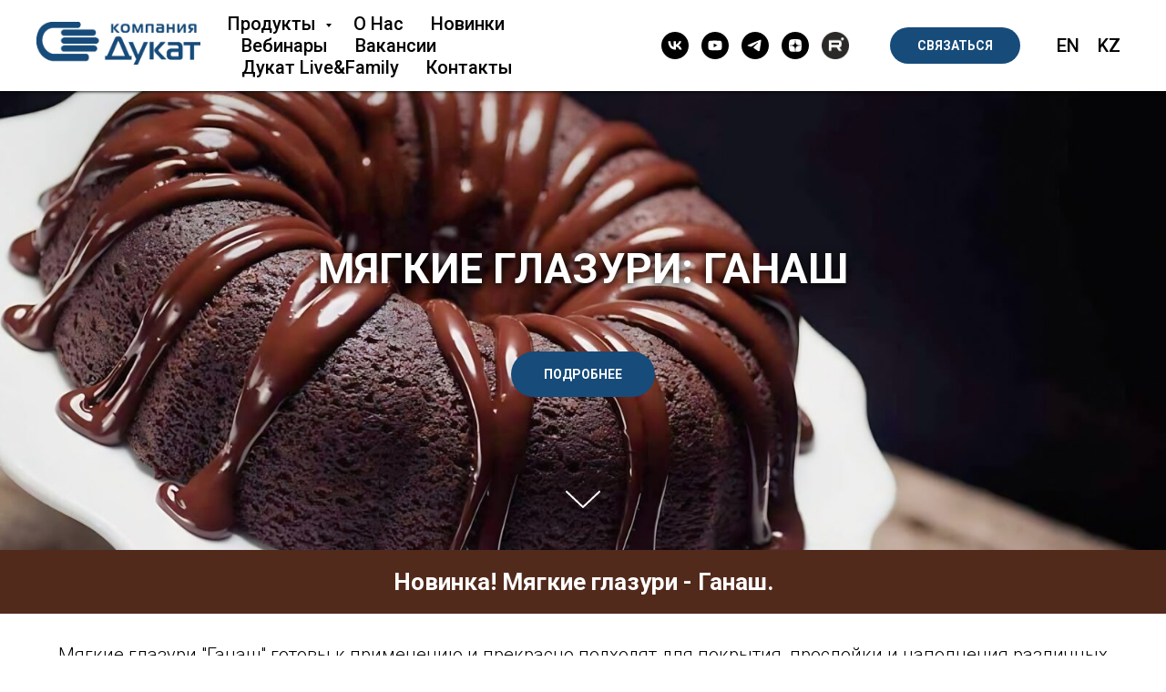

--- FILE ---
content_type: text/html; charset=UTF-8
request_url: https://www.dykat.com/glazes
body_size: 25616
content:
<!DOCTYPE html> <html> <head> <meta charset="utf-8" /> <meta http-equiv="Content-Type" content="text/html; charset=utf-8" /> <meta name="viewport" content="width=device-width, initial-scale=1.0" /> <!--metatextblock--> <title>Глазури мягкие: ганаш</title> <meta name="description" content="Глазури для кондитерских и хлебобулочных изделий, мороженого и творожных десертов. Мягкие глазури: ганаши." /> <meta property="og:url" content="https://www.dykat.com/glazes" /> <meta property="og:title" content="Глазури мягкие: ганаш" /> <meta property="og:description" content="Глазури для кондитерских и хлебобулочных изделий, мороженого и творожных десертов. Мягкие глазури: ганаши." /> <meta property="og:type" content="website" /> <meta property="og:image" content="https://static.tildacdn.com/tild3339-3339-4561-b436-663161623037/_tilda_.png" /> <link rel="canonical" href="https://www.dykat.com/glazes"> <!--/metatextblock--> <meta name="format-detection" content="telephone=no" /> <meta http-equiv="x-dns-prefetch-control" content="on"> <link rel="dns-prefetch" href="https://ws.tildacdn.com"> <link rel="dns-prefetch" href="https://static.tildacdn.com"> <link rel="shortcut icon" href="https://static.tildacdn.com/tild6338-6635-4134-a331-363932313662/favicon_1.ico" type="image/x-icon" /> <!-- Assets --> <script src="https://neo.tildacdn.com/js/tilda-fallback-1.0.min.js" async charset="utf-8"></script> <link rel="stylesheet" href="https://static.tildacdn.com/css/tilda-grid-3.0.min.css" type="text/css" media="all" onerror="this.loaderr='y';"/> <link rel="stylesheet" href="https://static.tildacdn.com/ws/project4072620/tilda-blocks-page19630023.min.css?t=1748432056" type="text/css" media="all" onerror="this.loaderr='y';" /> <link rel="preconnect" href="https://fonts.gstatic.com"> <link href="https://fonts.googleapis.com/css2?family=Roboto:wght@300;400;500;700&subset=latin,cyrillic" rel="stylesheet"> <link rel="stylesheet" href="https://static.tildacdn.com/css/tilda-animation-2.0.min.css" type="text/css" media="all" onerror="this.loaderr='y';" /> <link rel="stylesheet" href="https://static.tildacdn.com/css/tilda-cover-1.0.min.css" type="text/css" media="all" onerror="this.loaderr='y';" /> <link rel="stylesheet" href="https://static.tildacdn.com/css/tilda-slds-1.4.min.css" type="text/css" media="print" onload="this.media='all';" onerror="this.loaderr='y';" /> <noscript><link rel="stylesheet" href="https://static.tildacdn.com/css/tilda-slds-1.4.min.css" type="text/css" media="all" /></noscript> <link rel="stylesheet" href="https://static.tildacdn.com/css/tilda-cards-1.0.min.css" type="text/css" media="all" onerror="this.loaderr='y';" /> <link rel="stylesheet" href="https://static.tildacdn.com/css/tilda-menusub-1.0.min.css" type="text/css" media="print" onload="this.media='all';" onerror="this.loaderr='y';" /> <noscript><link rel="stylesheet" href="https://static.tildacdn.com/css/tilda-menusub-1.0.min.css" type="text/css" media="all" /></noscript> <link rel="stylesheet" href="https://static.tildacdn.com/css/tilda-forms-1.0.min.css" type="text/css" media="all" onerror="this.loaderr='y';" /> <script nomodule src="https://static.tildacdn.com/js/tilda-polyfill-1.0.min.js" charset="utf-8"></script> <script type="text/javascript">function t_onReady(func) {if(document.readyState!='loading') {func();} else {document.addEventListener('DOMContentLoaded',func);}}
function t_onFuncLoad(funcName,okFunc,time) {if(typeof window[funcName]==='function') {okFunc();} else {setTimeout(function() {t_onFuncLoad(funcName,okFunc,time);},(time||100));}}function t_throttle(fn,threshhold,scope) {return function() {fn.apply(scope||this,arguments);};}</script> <script src="https://static.tildacdn.com/js/jquery-1.10.2.min.js" charset="utf-8" onerror="this.loaderr='y';"></script> <script src="https://static.tildacdn.com/js/tilda-scripts-3.0.min.js" charset="utf-8" defer onerror="this.loaderr='y';"></script> <script src="https://static.tildacdn.com/ws/project4072620/tilda-blocks-page19630023.min.js?t=1748432056" charset="utf-8" async onerror="this.loaderr='y';"></script> <script src="https://static.tildacdn.com/js/tilda-lazyload-1.0.min.js" charset="utf-8" async onerror="this.loaderr='y';"></script> <script src="https://static.tildacdn.com/js/tilda-animation-2.0.min.js" charset="utf-8" async onerror="this.loaderr='y';"></script> <script src="https://static.tildacdn.com/js/tilda-cover-1.0.min.js" charset="utf-8" async onerror="this.loaderr='y';"></script> <script src="https://static.tildacdn.com/js/tilda-slds-1.4.min.js" charset="utf-8" async onerror="this.loaderr='y';"></script> <script src="https://static.tildacdn.com/js/hammer.min.js" charset="utf-8" async onerror="this.loaderr='y';"></script> <script src="https://static.tildacdn.com/js/tilda-cards-1.0.min.js" charset="utf-8" async onerror="this.loaderr='y';"></script> <script src="https://static.tildacdn.com/js/tilda-menusub-1.0.min.js" charset="utf-8" async onerror="this.loaderr='y';"></script> <script src="https://static.tildacdn.com/js/tilda-menu-1.0.min.js" charset="utf-8" async onerror="this.loaderr='y';"></script> <script src="https://static.tildacdn.com/js/tilda-submenublocks-1.0.min.js" charset="utf-8" async onerror="this.loaderr='y';"></script> <script src="https://static.tildacdn.com/js/tilda-forms-1.0.min.js" charset="utf-8" async onerror="this.loaderr='y';"></script> <script src="https://static.tildacdn.com/js/tilda-skiplink-1.0.min.js" charset="utf-8" async onerror="this.loaderr='y';"></script> <script src="https://static.tildacdn.com/js/tilda-events-1.0.min.js" charset="utf-8" async onerror="this.loaderr='y';"></script> <!-- nominify begin --><script src="data:text/javascript;charset=utf-8; base64, c2V0VGltZW91dChmdW5jdGlvbi&#x67;[base64]" async></script><!-- nominify end --><script type="text/javascript">window.dataLayer=window.dataLayer||[];</script> <!-- Google Tag Manager --> <script type="text/javascript">(function(w,d,s,l,i){w[l]=w[l]||[];w[l].push({'gtm.start':new Date().getTime(),event:'gtm.js'});var f=d.getElementsByTagName(s)[0],j=d.createElement(s),dl=l!='dataLayer'?'&l='+l:'';j.async=true;j.src='https://www.googletagmanager.com/gtm.js?id='+i+dl;f.parentNode.insertBefore(j,f);})(window,document,'script','dataLayer','GTM-PXLQLJK');</script> <!-- End Google Tag Manager --> <script type="text/javascript">(function() {if((/bot|google|yandex|baidu|bing|msn|duckduckbot|teoma|slurp|crawler|spider|robot|crawling|facebook/i.test(navigator.userAgent))===false&&typeof(sessionStorage)!='undefined'&&sessionStorage.getItem('visited')!=='y'&&document.visibilityState){var style=document.createElement('style');style.type='text/css';style.innerHTML='@media screen and (min-width: 980px) {.t-records {opacity: 0;}.t-records_animated {-webkit-transition: opacity ease-in-out .2s;-moz-transition: opacity ease-in-out .2s;-o-transition: opacity ease-in-out .2s;transition: opacity ease-in-out .2s;}.t-records.t-records_visible {opacity: 1;}}';document.getElementsByTagName('head')[0].appendChild(style);function t_setvisRecs(){var alr=document.querySelectorAll('.t-records');Array.prototype.forEach.call(alr,function(el) {el.classList.add("t-records_animated");});setTimeout(function() {Array.prototype.forEach.call(alr,function(el) {el.classList.add("t-records_visible");});sessionStorage.setItem("visited","y");},400);}
document.addEventListener('DOMContentLoaded',t_setvisRecs);}})();</script></head> <body class="t-body" style="margin:0;"> <!--allrecords--> <div id="allrecords" class="t-records" data-hook="blocks-collection-content-node" data-tilda-project-id="4072620" data-tilda-page-id="19630023" data-tilda-page-alias="glazes" data-tilda-formskey="f3fd01f0bcfec0884e2f2ef62cba3048" data-tilda-lazy="yes" data-tilda-root-zone="com" data-tilda-project-headcode="yes"> <!--header--> <header id="t-header" class="t-records" data-hook="blocks-collection-content-node" data-tilda-project-id="4072620" data-tilda-page-id="41575035" data-tilda-page-alias="header" data-tilda-formskey="f3fd01f0bcfec0884e2f2ef62cba3048" data-tilda-lazy="yes" data-tilda-root-zone="com" data-tilda-project-headcode="yes"> <div id="rec672098979" class="r t-rec t-screenmin-980px" style=" " data-record-type="215" data-screen-min="980px"> <a name="top" style="font-size:0;"></a> </div> <div id="rec672098980" class="r t-rec t-screenmin-1200px" style="background-color:#ffffff; " data-animationappear="off" data-record-type="257" data-screen-min="1200px" data-bg-color="#ffffff"> <!-- T228 --> <div id="nav672098980marker"></div> <div class="tmenu-mobile tmenu-mobile_positionfixed"> <div class="tmenu-mobile__container"> <div class="tmenu-mobile__burgerlogo"> <a href="/"> <img
src="https://static.tildacdn.com/tild3465-3934-4665-b564-656637633063/__.png"
class="tmenu-mobile__imglogo"
imgfield="img"
style="max-width: 180px; width: 180px;"
alt="Компания Дукат"> </a> </div> <button type="button"
class="t-menuburger t-menuburger_first "
aria-label="Навигационное меню"
aria-expanded="false"> <span style="background-color:#164b7a;"></span> <span style="background-color:#164b7a;"></span> <span style="background-color:#164b7a;"></span> <span style="background-color:#164b7a;"></span> </button> <script>function t_menuburger_init(recid) {var rec=document.querySelector('#rec' + recid);if(!rec) return;var burger=rec.querySelector('.t-menuburger');if(!burger) return;var isSecondStyle=burger.classList.contains('t-menuburger_second');if(isSecondStyle&&!window.isMobile&&!('ontouchend' in document)) {burger.addEventListener('mouseenter',function() {if(burger.classList.contains('t-menuburger-opened')) return;burger.classList.remove('t-menuburger-unhovered');burger.classList.add('t-menuburger-hovered');});burger.addEventListener('mouseleave',function() {if(burger.classList.contains('t-menuburger-opened')) return;burger.classList.remove('t-menuburger-hovered');burger.classList.add('t-menuburger-unhovered');setTimeout(function() {burger.classList.remove('t-menuburger-unhovered');},300);});}
burger.addEventListener('click',function() {if(!burger.closest('.tmenu-mobile')&&!burger.closest('.t450__burger_container')&&!burger.closest('.t466__container')&&!burger.closest('.t204__burger')&&!burger.closest('.t199__js__menu-toggler')) {burger.classList.toggle('t-menuburger-opened');burger.classList.remove('t-menuburger-unhovered');}});var menu=rec.querySelector('[data-menu="yes"]');if(!menu) return;var menuLinks=menu.querySelectorAll('.t-menu__link-item');var submenuClassList=['t978__menu-link_hook','t978__tm-link','t966__tm-link','t794__tm-link','t-menusub__target-link'];Array.prototype.forEach.call(menuLinks,function(link) {link.addEventListener('click',function() {var isSubmenuHook=submenuClassList.some(function(submenuClass) {return link.classList.contains(submenuClass);});if(isSubmenuHook) return;burger.classList.remove('t-menuburger-opened');});});menu.addEventListener('clickedAnchorInTooltipMenu',function() {burger.classList.remove('t-menuburger-opened');});}
t_onReady(function() {t_onFuncLoad('t_menuburger_init',function(){t_menuburger_init('672098980');});});</script> <style>.t-menuburger{position:relative;flex-shrink:0;width:28px;height:20px;padding:0;border:none;background-color:transparent;outline:none;-webkit-transform:rotate(0deg);transform:rotate(0deg);transition:transform .5s ease-in-out;cursor:pointer;z-index:999;}.t-menuburger span{display:block;position:absolute;width:100%;opacity:1;left:0;-webkit-transform:rotate(0deg);transform:rotate(0deg);transition:.25s ease-in-out;height:3px;background-color:#000;}.t-menuburger span:nth-child(1){top:0px;}.t-menuburger span:nth-child(2),.t-menuburger span:nth-child(3){top:8px;}.t-menuburger span:nth-child(4){top:16px;}.t-menuburger__big{width:42px;height:32px;}.t-menuburger__big span{height:5px;}.t-menuburger__big span:nth-child(2),.t-menuburger__big span:nth-child(3){top:13px;}.t-menuburger__big span:nth-child(4){top:26px;}.t-menuburger__small{width:22px;height:14px;}.t-menuburger__small span{height:2px;}.t-menuburger__small span:nth-child(2),.t-menuburger__small span:nth-child(3){top:6px;}.t-menuburger__small span:nth-child(4){top:12px;}.t-menuburger-opened span:nth-child(1){top:8px;width:0%;left:50%;}.t-menuburger-opened span:nth-child(2){-webkit-transform:rotate(45deg);transform:rotate(45deg);}.t-menuburger-opened span:nth-child(3){-webkit-transform:rotate(-45deg);transform:rotate(-45deg);}.t-menuburger-opened span:nth-child(4){top:8px;width:0%;left:50%;}.t-menuburger-opened.t-menuburger__big span:nth-child(1){top:6px;}.t-menuburger-opened.t-menuburger__big span:nth-child(4){top:18px;}.t-menuburger-opened.t-menuburger__small span:nth-child(1),.t-menuburger-opened.t-menuburger__small span:nth-child(4){top:6px;}@media (hover),(min-width:0\0){.t-menuburger_first:hover span:nth-child(1){transform:translateY(1px);}.t-menuburger_first:hover span:nth-child(4){transform:translateY(-1px);}.t-menuburger_first.t-menuburger__big:hover span:nth-child(1){transform:translateY(3px);}.t-menuburger_first.t-menuburger__big:hover span:nth-child(4){transform:translateY(-3px);}}.t-menuburger_second span:nth-child(2),.t-menuburger_second span:nth-child(3){width:80%;left:20%;right:0;}@media (hover),(min-width:0\0){.t-menuburger_second.t-menuburger-hovered span:nth-child(2),.t-menuburger_second.t-menuburger-hovered span:nth-child(3){animation:t-menuburger-anim 0.3s ease-out normal forwards;}.t-menuburger_second.t-menuburger-unhovered span:nth-child(2),.t-menuburger_second.t-menuburger-unhovered span:nth-child(3){animation:t-menuburger-anim2 0.3s ease-out normal forwards;}}.t-menuburger_second.t-menuburger-opened span:nth-child(2),.t-menuburger_second.t-menuburger-opened span:nth-child(3){left:0;right:0;width:100%!important;}.t-menuburger_third span:nth-child(4){width:70%;left:unset;right:0;}@media (hover),(min-width:0\0){.t-menuburger_third:not(.t-menuburger-opened):hover span:nth-child(4){width:100%;}}.t-menuburger_third.t-menuburger-opened span:nth-child(4){width:0!important;right:50%;}.t-menuburger_fourth{height:12px;}.t-menuburger_fourth.t-menuburger__small{height:8px;}.t-menuburger_fourth.t-menuburger__big{height:18px;}.t-menuburger_fourth span:nth-child(2),.t-menuburger_fourth span:nth-child(3){top:4px;opacity:0;}.t-menuburger_fourth span:nth-child(4){top:8px;}.t-menuburger_fourth.t-menuburger__small span:nth-child(2),.t-menuburger_fourth.t-menuburger__small span:nth-child(3){top:3px;}.t-menuburger_fourth.t-menuburger__small span:nth-child(4){top:6px;}.t-menuburger_fourth.t-menuburger__small span:nth-child(2),.t-menuburger_fourth.t-menuburger__small span:nth-child(3){top:3px;}.t-menuburger_fourth.t-menuburger__small span:nth-child(4){top:6px;}.t-menuburger_fourth.t-menuburger__big span:nth-child(2),.t-menuburger_fourth.t-menuburger__big span:nth-child(3){top:6px;}.t-menuburger_fourth.t-menuburger__big span:nth-child(4){top:12px;}@media (hover),(min-width:0\0){.t-menuburger_fourth:not(.t-menuburger-opened):hover span:nth-child(1){transform:translateY(1px);}.t-menuburger_fourth:not(.t-menuburger-opened):hover span:nth-child(4){transform:translateY(-1px);}.t-menuburger_fourth.t-menuburger__big:not(.t-menuburger-opened):hover span:nth-child(1){transform:translateY(3px);}.t-menuburger_fourth.t-menuburger__big:not(.t-menuburger-opened):hover span:nth-child(4){transform:translateY(-3px);}}.t-menuburger_fourth.t-menuburger-opened span:nth-child(1),.t-menuburger_fourth.t-menuburger-opened span:nth-child(4){top:4px;}.t-menuburger_fourth.t-menuburger-opened span:nth-child(2),.t-menuburger_fourth.t-menuburger-opened span:nth-child(3){opacity:1;}@keyframes t-menuburger-anim{0%{width:80%;left:20%;right:0;}50%{width:100%;left:0;right:0;}100%{width:80%;left:0;right:20%;}}@keyframes t-menuburger-anim2{0%{width:80%;left:0;}50%{width:100%;right:0;left:0;}100%{width:80%;left:20%;right:0;}}</style> </div> </div> <style>.tmenu-mobile{background-color:#111;display:none;width:100%;top:0;z-index:990;}.tmenu-mobile_positionfixed{position:fixed;}.tmenu-mobile__text{color:#fff;}.tmenu-mobile__container{min-height:64px;padding:20px;position:relative;box-sizing:border-box;display:-webkit-flex;display:-ms-flexbox;display:flex;-webkit-align-items:center;-ms-flex-align:center;align-items:center;-webkit-justify-content:space-between;-ms-flex-pack:justify;justify-content:space-between;}.tmenu-mobile__list{display:block;}.tmenu-mobile__burgerlogo{display:inline-block;font-size:24px;font-weight:400;white-space:nowrap;vertical-align:middle;}.tmenu-mobile__imglogo{height:auto;display:block;max-width:300px!important;box-sizing:border-box;padding:0;margin:0 auto;}@media screen and (max-width:980px){.tmenu-mobile__menucontent_hidden{display:none;height:100%;}.tmenu-mobile{display:block;}}@media screen and (max-width:980px){#rec672098980 .tmenu-mobile{background-color:#ffffff;}#rec672098980 .tmenu-mobile__menucontent_fixed{position:fixed;top:64px;}#rec672098980 .t-menuburger{-webkit-order:1;-ms-flex-order:1;order:1;}}</style> <style> #rec672098980 .tmenu-mobile__burgerlogo a{color:#000000;text-transform:capitalize;}</style> <style> #rec672098980 .tmenu-mobile__burgerlogo__title{color:#000000;text-transform:capitalize;}</style> <div id="nav672098980" data-full-submenu-mob="y" class="t228 t228__positionfixed tmenu-mobile__menucontent_hidden tmenu-mobile__menucontent_fixed" style="background-color: rgba(255,255,255,1); height:100px; " data-bgcolor-hex="#ffffff" data-bgcolor-rgba="rgba(255,255,255,1)" data-navmarker="nav672098980marker" data-appearoffset="" data-bgopacity-two="" data-menushadow="80" data-menushadow-css="" data-bgopacity="1" data-menu-items-align="left" data-menu="yes"> <div class="t228__maincontainer " style="height:100px;"> <div class="t228__padding40px"></div> <div class="t228__leftside"> <div class="t228__leftcontainer"> <a href="/" class="t228__imgwrapper"> <img class="t228__imglogo t228__imglogomobile"
src="https://static.tildacdn.com/tild3465-3934-4665-b564-656637633063/__.png"
imgfield="img"
style="max-width: 180px; width: 180px; min-width: 180px; height: auto; display: block;"
alt="Компания Дукат"> </a> </div> </div> <div class="t228__centerside t228__menualign_left"> <nav class="t228__centercontainer"> <ul role="list" class="t228__list t-menu__list"> <li class="t228__list_item"
style="padding:0 15px 0 0;"> <a class="t-menu__link-item"
href="#submenu:details" data-menu-submenu-hook="" data-menu-item-number="1">
Продукты
</a> </li> <li class="t228__list_item"
style="padding:0 15px;"> <a class="t-menu__link-item"
href="/about" data-menu-submenu-hook="" data-menu-item-number="2">
О нас
</a> </li> <li class="t228__list_item"
style="padding:0 15px;"> <a class="t-menu__link-item"
href="/new" data-menu-submenu-hook="" data-menu-item-number="3">
Новинки
</a> </li> <li class="t228__list_item"
style="padding:0 15px;"> <a class="t-menu__link-item"
href="/webinars" data-menu-submenu-hook="" data-menu-item-number="4">
Вебинары
</a> </li> <li class="t228__list_item"
style="padding:0 15px;"> <a class="t-menu__link-item"
href="/vacancy" data-menu-submenu-hook="" data-menu-item-number="5">
Вакансии
</a> </li> <li class="t228__list_item"
style="padding:0 15px;"> <a class="t-menu__link-item"
href="/live" data-menu-submenu-hook="" data-menu-item-number="6">
Дукат Live&amp;Family
</a> </li> <li class="t228__list_item"
style="padding:0 0 0 15px;"> <a class="t-menu__link-item"
href="/contacts" data-menu-submenu-hook="" data-menu-item-number="7">
Контакты
</a> </li> </ul> </nav> </div> <div class="t228__rightside"> <div class="t228__rightcontainer"> <div class="t-sociallinks"> <ul role="list" class="t-sociallinks__wrapper" aria-label="Соц. сети"> <!-- new soclinks --><li class="t-sociallinks__item t-sociallinks__item_vk"><a href="https://vk.com/dykatcompany" target="_blank" rel="nofollow" aria-label="vk" style="width: 30px; height: 30px;"><svg class="t-sociallinks__svg" role="presentation" width=30px height=30px viewBox="0 0 100 100" fill="none"
xmlns="http://www.w3.org/2000/svg"> <path fill-rule="evenodd" clip-rule="evenodd"
d="M50 100c27.614 0 50-22.386 50-50S77.614 0 50 0 0 22.386 0 50s22.386 50 50 50ZM25 34c.406 19.488 10.15 31.2 27.233 31.2h.968V54.05c6.278.625 11.024 5.216 12.93 11.15H75c-2.436-8.87-8.838-13.773-12.836-15.647C66.162 47.242 71.783 41.62 73.126 34h-8.058c-1.749 6.184-6.932 11.805-11.867 12.336V34h-8.057v21.611C40.147 54.362 33.838 48.304 33.556 34H25Z"
fill="#000000" /> </svg></a></li>&nbsp;<li class="t-sociallinks__item t-sociallinks__item_youtube"><a href="https://www.youtube.com/channel/UCUk58bIKJoc2--a6gLgosHA/videos" target="_blank" rel="nofollow" aria-label="youtube" style="width: 30px; height: 30px;"><svg class="t-sociallinks__svg" role="presentation" width=30px height=30px viewBox="0 0 100 100" fill="none" xmlns="http://www.w3.org/2000/svg"> <path fill-rule="evenodd" clip-rule="evenodd" d="M50 100c27.614 0 50-22.386 50-50S77.614 0 50 0 0 22.386 0 50s22.386 50 50 50Zm17.9-67.374c3.838.346 6 2.695 6.474 6.438.332 2.612.626 6.352.626 10.375 0 7.064-.626 11.148-.626 11.148-.588 3.728-2.39 5.752-6.18 6.18-4.235.48-13.76.7-17.992.7-4.38 0-13.237-.184-17.66-.552-3.8-.317-6.394-2.44-6.916-6.218-.38-2.752-.626-6.022-.626-11.222 0-5.788.209-8.238.7-10.853.699-3.732 2.48-5.54 6.548-5.96C36.516 32.221 40.55 32 49.577 32c4.413 0 13.927.228 18.322.626Zm-23.216 9.761v14.374L58.37 49.5l-13.686-7.114Z" fill="#000000"/> </svg></a></li>&nbsp;<li class="t-sociallinks__item t-sociallinks__item_telegram"><a href="https://t.me/dykatcompany" target="_blank" rel="nofollow" aria-label="telegram" style="width: 30px; height: 30px;"><svg class="t-sociallinks__svg" role="presentation" width=30px height=30px viewBox="0 0 100 100" fill="none"
xmlns="http://www.w3.org/2000/svg"> <path fill-rule="evenodd" clip-rule="evenodd"
d="M50 100c27.614 0 50-22.386 50-50S77.614 0 50 0 0 22.386 0 50s22.386 50 50 50Zm21.977-68.056c.386-4.38-4.24-2.576-4.24-2.576-3.415 1.414-6.937 2.85-10.497 4.302-11.04 4.503-22.444 9.155-32.159 13.734-5.268 1.932-2.184 3.864-2.184 3.864l8.351 2.577c3.855 1.16 5.91-.129 5.91-.129l17.988-12.238c6.424-4.38 4.882-.773 3.34.773l-13.49 12.882c-2.056 1.804-1.028 3.35-.129 4.123 2.55 2.249 8.82 6.364 11.557 8.16.712.467 1.185.778 1.292.858.642.515 4.111 2.834 6.424 2.319 2.313-.516 2.57-3.479 2.57-3.479l3.083-20.226c.462-3.511.993-6.886 1.417-9.582.4-2.546.705-4.485.767-5.362Z"
fill="#000000" /> </svg></a></li>&nbsp;<li class="t-sociallinks__item t-sociallinks__item_zen"><a href="https://dzen.ru/id/623c150deaf1751ffa02d5f6" target="_blank" rel="nofollow" aria-label="Дзен" title="Дзен" style="width: 30px; height: 30px;"><svg class="t-sociallinks__svg" role="presentation" width=30px height=30px viewBox="0 0 100 100" fill="none" xmlns="http://www.w3.org/2000/svg"> <path fill-rule="evenodd" clip-rule="evenodd" d="M50 100c27.6142 0 50-22.3858 50-50S77.6142 0 50 0 0 22.3858 0 50s22.3858 50 50 50ZM35.3336 27.8846c1.2589-.3077 2.3116-.4739 4.8709-.7693.7839-.0905 1.3869-.103 5.2489-.1088L49.8167 27l-.0339.3452c-.0186.1899-.1204 1.6999-.2263 3.3555-.4348 6.8018-.6381 8.3757-1.3516 10.467-.2973.8712-1.0137 2.2987-1.4822 2.9532-.4581.64-1.3831 1.6092-1.9816 2.0761-1.6917 1.3198-3.8089 2.1132-7.0551 2.6436-2.6678.436-4.7613.6235-8.9945.8058-.7307.0315-1.4102.0677-1.5099.0806L27 49.7504l.0166-4.2914.0164-4.2913.2644-2.1817c.3766-3.1087.5331-3.9621.9614-5.2442.5988-1.7921 1.6612-3.2524 3.0514-4.194.9943-.6735 2.4704-1.2837 4.0234-1.6632Zm15.224 4.6389c-.0765-1.1086-.3068-5.1806-.3068-5.4268-.0001-.0912.2362-.0967 4.1877-.0967 3.9405 0 4.2223.0065 4.774.1095.3225.0601 1.072.1598 1.6656.2213 2.4298.2519 3.4802.4076 4.4588.6609 2.7604.7144 4.7564 2.2289 5.8632 4.4489.5777 1.1587.8034 1.961 1.1033 3.9217.2277 1.4894.4354 3.2249.5619 4.695.1036 1.2043.1734 6.194.1076 7.6843l-.0404.912-.4782-.0323c-1.9452-.1314-3.1578-.2092-4.768-.3061-5.2572-.3164-7.4005-.6222-9.2684-1.3223-1.6732-.6272-3.251-1.6887-4.2962-2.8902-.8884-1.0214-1.675-2.3791-2.1437-3.7002-.6773-1.909-1.1383-4.7907-1.4204-8.879ZM27.0033 58.3121v-8.1135l.1799.0002c.0989.0001.5659.0364 1.0378.0806 1.1314.1061 1.975.1679 4.5665.3346 4.1299.2655 6.0308.4888 7.5539.8872 3.8588 1.0095 6.5704 3.5441 7.8248 7.3141.5523 1.6597.9022 3.805 1.2657 7.7605.1121 1.2196.126 1.673.1193 3.8833-.0042 1.3763-.0221 2.5167-.0397 2.5343-.0541.054-7.5172-.2361-10.248-.3983-1.667-.099-2.6352-.2506-4.3727-.685-1.3707-.3426-2.1775-.633-2.8783-1.0361-1.7943-1.0319-3.0155-2.6066-3.7588-4.8469-.3924-1.1825-.6039-2.3774-1.0009-5.6545l-.2495-2.0605Zm43.838-7.92c.685-.0459 1.37-.0913 1.5222-.1009.1522-.0095.3576-.0219.4566-.0274L73 50.2539l-.0008 3.3279c-.0009 4.085-.0714 5.7459-.3382 7.9676-.2117 1.7635-.6244 3.7599-.9962 4.8196-.8917 2.5413-2.6656 4.3097-5.2174 5.2015-1.2738.4451-3.4947.8733-5.597 1.0789-1.7994.176-2.5751.2042-6.4345.2339l-3.9438.0303v-2.0673c0-1.8113.0207-2.3196.1667-4.1037.2446-2.9873.4094-4.3643.6974-5.8284.8877-4.5117 3.1252-7.4157 6.8788-8.9277 1.8378-.7403 4.0014-1.0565 9.582-1.4003.9894-.0609 2.3593-.1483 3.0443-.1941Z" fill="#000000"/> </svg></a></li>&nbsp;<li class="t-sociallinks__item t-sociallinks__item_website"><a href="https://rutube.ru/channel/43716018/" target="_blank" rel="nofollow" aria-label="Rutube" title="Rutube" style="width: 30px; height: 30px;"><img src=https://static.tildacdn.com/tild6434-3435-4265-b930-316662613033/_.png alt="website icon" class="t-sociallinks__customimg" style="width:30px; height:30px; vertical-align: baseline; object-fit: contain; object-position: center;"></a></li><!-- /new soclinks --> <script>t_onReady(function() {var rec=document.getElementById('rec672098980');if(!rec) return;var customImageList=rec.querySelectorAll('img.t-sociallinks__customimg');Array.prototype.forEach.call(customImageList,function(img) {var imgURL=img.getAttribute('src');if(imgURL.indexOf('/lib__tildaicon__')!==-1||imgURL.indexOf('/lib/tildaicon/')!==-1||imgURL.indexOf('/lib/icons/tilda')!==-1) {var xhr=new XMLHttpRequest();xhr.open('GET',imgURL);xhr.responseType='document';xhr.onload=function() {if(xhr.status>=200&&xhr.status<400) {var response=xhr.response;var svg=response.querySelector('svg');svg.style.width='30px';svg.style.height='30px';var figureList=svg.querySelectorAll('*:not(g):not(title):not(desc)');for(var j=0;j<figureList.length;j++) {figureList[j].style.fill='#000000';};if(img.parentNode) {img.parentNode.append(svg);}
img.remove();} else {img.style.visibility='visible';}}
xhr.onerror=function(error) {img.style.visibility='visible';}
xhr.send();}});});</script> </ul> </div> <div class="t228__right_buttons"> <div class="t228__right_buttons_wrap"> <div class="t228__right_buttons_but"> <a href="#order" target="" class="t-btn t-btn_md " style="color:#ffffff;background-color:#164b7a;border-radius:30px; -moz-border-radius:30px; -webkit-border-radius:30px;" data-buttonfieldset="button">
СВЯЗАТЬСЯ
</a> </div> </div> </div> <div class="t228__right_langs"> <div class="t228__right_buttons_wrap"> <div class="t228__right_langs_lang"> <a style="" href="https://www.en.dykat.com/">EN</a> </div> <div class="t228__right_langs_lang"> <a style="" href="https://www.kz.dykat.com/">KZ</a> </div> </div> </div> </div> </div> <div class="t228__padding40px"></div> </div> </div> <style>@media screen and (max-width:980px){#rec672098980 .t228__leftcontainer{display:none;}}</style> <style>@media screen and (max-width:980px){#rec672098980 .t228__leftcontainer{padding:20px;}#rec672098980 .t228__imglogo{padding:20px 0;}#rec672098980 .t228{}}</style> <script>window.addEventListener('resize',t_throttle(function() {t_onFuncLoad('t_menu__setBGcolor',function() {t_menu__setBGcolor('672098980','.t228');});}));t_onReady(function() {t_onFuncLoad('t_menu__highlightActiveLinks',function() {t_menu__highlightActiveLinks('.t228__list_item a');});t_onFuncLoad('t_menu__findAnchorLinks',function() {t_menu__findAnchorLinks('672098980','.t228__list_item a');});t_onFuncLoad('t228__init',function() {t228__init('672098980');});t_onFuncLoad('t_menu__setBGcolor',function() {t_menu__setBGcolor('672098980','.t228');});t_onFuncLoad('t_menu__interactFromKeyboard',function() {t_menu__interactFromKeyboard('672098980');});t_onFuncLoad('t_menu__createMobileMenu',function() {t_menu__createMobileMenu('672098980','.t228');});});</script> <!--[if IE 8]> <style>#rec672098980 .t228{filter:progid:DXImageTransform.Microsoft.gradient(startColorStr='#D9ffffff',endColorstr='#D9ffffff');}</style> <![endif]--> <style>@media (hover:hover),(min-width:0\0) {#rec672098980 .t-btn:not(.t-animate_no-hover):hover {color:#ffffff !important;background-color:#000000 !important;}#rec672098980 .t-btn:not(.t-animate_no-hover):focus-visible {color:#ffffff !important;background-color:#000000 !important;}#rec672098980 .t-btn:not(.t-animate_no-hover) {transition-property:background-color,color,border-color,box-shadow;transition-duration:0.2s;transition-timing-function:ease-in-out;}#rec672098980 .t-btntext:not(.t-animate_no-hover):hover {color:#ffffff !important;}#rec672098980 .t-btntext:not(.t-animate_no-hover):focus-visible {color:#ffffff !important;}}</style> <style>#rec672098980 .t-menu__link-item{-webkit-transition:color 0.3s ease-in-out,opacity 0.3s ease-in-out;transition:color 0.3s ease-in-out,opacity 0.3s ease-in-out;position:relative;}#rec672098980 .t-menu__link-item:not(.t-active):not(.tooltipstered)::after{content:'';position:absolute;left:0;bottom:20%;opacity:0;width:100%;height:100%;border-bottom:1px solid #164b7a;-webkit-box-shadow:inset 0px -1px 0px 0px #164b7a;-moz-box-shadow:inset 0px -1px 0px 0px #164b7a;box-shadow:inset 0px -1px 0px 0px #164b7a;-webkit-transition:all 0.3s ease;transition:all 0.3s ease;pointer-events:none;}#rec672098980 .t-menu__link-item.t-active:not(.t978__menu-link){color:#164b7a !important;}#rec672098980 .t-menu__link-item:not(.t-active):not(.tooltipstered):hover{color:#164b7a !important;opacity:1 !important;}#rec672098980 .t-menu__link-item:not(.t-active):not(.tooltipstered):focus-visible{color:#164b7a !important;opacity:1 !important;}#rec672098980 .t-menu__link-item:not(.t-active):not(.tooltipstered):hover::after{opacity:1;bottom:-1px;}#rec672098980 .t-menu__link-item:not(.t-active):not(.tooltipstered):focus-visible::after{opacity:1;bottom:-1px;}@supports (overflow:-webkit-marquee) and (justify-content:inherit){#rec672098980 .t-menu__link-item,#rec672098980 .t-menu__link-item.t-active{opacity:1 !important;}}</style> <style> #rec672098980 a.t-menusub__link-item{font-size:16px;color:#000000;text-transform:capitalize;}</style> <style> #rec672098980 .t228__leftcontainer a{color:#000000;text-transform:capitalize;}#rec672098980 a.t-menu__link-item{font-size:20px;color:#000000;font-weight:500;text-transform:capitalize;}#rec672098980 .t228__right_langs_lang a{font-size:20px;color:#000000;font-weight:500;text-transform:capitalize;}#rec672098980 .t228__right_descr{color:#000000;}</style> <style> #rec672098980 .t228__logo{color:#000000;text-transform:capitalize;}</style> <style>#rec672098980 .t228 {box-shadow:0px 1px 3px rgba(0,0,0,0.8);}</style> </div> <div id="rec672098981" class="r t-rec t-screenmax-1200px" style="background-color:#ffffff; " data-animationappear="off" data-record-type="967" data-screen-max="1200px" data-bg-color="#ffffff"> <!-- T967 --> <div id="nav672098981marker"></div> <div class="tmenu-mobile tmenu-mobile_positionfixed"> <div class="tmenu-mobile__container"> <div class="tmenu-mobile__burgerlogo"> <a href="/"> <img
src="https://static.tildacdn.com/tild3465-3934-4665-b564-656637633063/__.png"
class="tmenu-mobile__imglogo"
imgfield="img"
style="max-width: 180px; width: 180px;"
alt="Компания Дукат"> </a> </div> <button type="button"
class="t-menuburger t-menuburger_first "
aria-label="Навигационное меню"
aria-expanded="false"> <span style="background-color:#000;"></span> <span style="background-color:#000;"></span> <span style="background-color:#000;"></span> <span style="background-color:#000;"></span> </button> <script>function t_menuburger_init(recid) {var rec=document.querySelector('#rec' + recid);if(!rec) return;var burger=rec.querySelector('.t-menuburger');if(!burger) return;var isSecondStyle=burger.classList.contains('t-menuburger_second');if(isSecondStyle&&!window.isMobile&&!('ontouchend' in document)) {burger.addEventListener('mouseenter',function() {if(burger.classList.contains('t-menuburger-opened')) return;burger.classList.remove('t-menuburger-unhovered');burger.classList.add('t-menuburger-hovered');});burger.addEventListener('mouseleave',function() {if(burger.classList.contains('t-menuburger-opened')) return;burger.classList.remove('t-menuburger-hovered');burger.classList.add('t-menuburger-unhovered');setTimeout(function() {burger.classList.remove('t-menuburger-unhovered');},300);});}
burger.addEventListener('click',function() {if(!burger.closest('.tmenu-mobile')&&!burger.closest('.t450__burger_container')&&!burger.closest('.t466__container')&&!burger.closest('.t204__burger')&&!burger.closest('.t199__js__menu-toggler')) {burger.classList.toggle('t-menuburger-opened');burger.classList.remove('t-menuburger-unhovered');}});var menu=rec.querySelector('[data-menu="yes"]');if(!menu) return;var menuLinks=menu.querySelectorAll('.t-menu__link-item');var submenuClassList=['t978__menu-link_hook','t978__tm-link','t966__tm-link','t794__tm-link','t-menusub__target-link'];Array.prototype.forEach.call(menuLinks,function(link) {link.addEventListener('click',function() {var isSubmenuHook=submenuClassList.some(function(submenuClass) {return link.classList.contains(submenuClass);});if(isSubmenuHook) return;burger.classList.remove('t-menuburger-opened');});});menu.addEventListener('clickedAnchorInTooltipMenu',function() {burger.classList.remove('t-menuburger-opened');});}
t_onReady(function() {t_onFuncLoad('t_menuburger_init',function(){t_menuburger_init('672098981');});});</script> <style>.t-menuburger{position:relative;flex-shrink:0;width:28px;height:20px;padding:0;border:none;background-color:transparent;outline:none;-webkit-transform:rotate(0deg);transform:rotate(0deg);transition:transform .5s ease-in-out;cursor:pointer;z-index:999;}.t-menuburger span{display:block;position:absolute;width:100%;opacity:1;left:0;-webkit-transform:rotate(0deg);transform:rotate(0deg);transition:.25s ease-in-out;height:3px;background-color:#000;}.t-menuburger span:nth-child(1){top:0px;}.t-menuburger span:nth-child(2),.t-menuburger span:nth-child(3){top:8px;}.t-menuburger span:nth-child(4){top:16px;}.t-menuburger__big{width:42px;height:32px;}.t-menuburger__big span{height:5px;}.t-menuburger__big span:nth-child(2),.t-menuburger__big span:nth-child(3){top:13px;}.t-menuburger__big span:nth-child(4){top:26px;}.t-menuburger__small{width:22px;height:14px;}.t-menuburger__small span{height:2px;}.t-menuburger__small span:nth-child(2),.t-menuburger__small span:nth-child(3){top:6px;}.t-menuburger__small span:nth-child(4){top:12px;}.t-menuburger-opened span:nth-child(1){top:8px;width:0%;left:50%;}.t-menuburger-opened span:nth-child(2){-webkit-transform:rotate(45deg);transform:rotate(45deg);}.t-menuburger-opened span:nth-child(3){-webkit-transform:rotate(-45deg);transform:rotate(-45deg);}.t-menuburger-opened span:nth-child(4){top:8px;width:0%;left:50%;}.t-menuburger-opened.t-menuburger__big span:nth-child(1){top:6px;}.t-menuburger-opened.t-menuburger__big span:nth-child(4){top:18px;}.t-menuburger-opened.t-menuburger__small span:nth-child(1),.t-menuburger-opened.t-menuburger__small span:nth-child(4){top:6px;}@media (hover),(min-width:0\0){.t-menuburger_first:hover span:nth-child(1){transform:translateY(1px);}.t-menuburger_first:hover span:nth-child(4){transform:translateY(-1px);}.t-menuburger_first.t-menuburger__big:hover span:nth-child(1){transform:translateY(3px);}.t-menuburger_first.t-menuburger__big:hover span:nth-child(4){transform:translateY(-3px);}}.t-menuburger_second span:nth-child(2),.t-menuburger_second span:nth-child(3){width:80%;left:20%;right:0;}@media (hover),(min-width:0\0){.t-menuburger_second.t-menuburger-hovered span:nth-child(2),.t-menuburger_second.t-menuburger-hovered span:nth-child(3){animation:t-menuburger-anim 0.3s ease-out normal forwards;}.t-menuburger_second.t-menuburger-unhovered span:nth-child(2),.t-menuburger_second.t-menuburger-unhovered span:nth-child(3){animation:t-menuburger-anim2 0.3s ease-out normal forwards;}}.t-menuburger_second.t-menuburger-opened span:nth-child(2),.t-menuburger_second.t-menuburger-opened span:nth-child(3){left:0;right:0;width:100%!important;}.t-menuburger_third span:nth-child(4){width:70%;left:unset;right:0;}@media (hover),(min-width:0\0){.t-menuburger_third:not(.t-menuburger-opened):hover span:nth-child(4){width:100%;}}.t-menuburger_third.t-menuburger-opened span:nth-child(4){width:0!important;right:50%;}.t-menuburger_fourth{height:12px;}.t-menuburger_fourth.t-menuburger__small{height:8px;}.t-menuburger_fourth.t-menuburger__big{height:18px;}.t-menuburger_fourth span:nth-child(2),.t-menuburger_fourth span:nth-child(3){top:4px;opacity:0;}.t-menuburger_fourth span:nth-child(4){top:8px;}.t-menuburger_fourth.t-menuburger__small span:nth-child(2),.t-menuburger_fourth.t-menuburger__small span:nth-child(3){top:3px;}.t-menuburger_fourth.t-menuburger__small span:nth-child(4){top:6px;}.t-menuburger_fourth.t-menuburger__small span:nth-child(2),.t-menuburger_fourth.t-menuburger__small span:nth-child(3){top:3px;}.t-menuburger_fourth.t-menuburger__small span:nth-child(4){top:6px;}.t-menuburger_fourth.t-menuburger__big span:nth-child(2),.t-menuburger_fourth.t-menuburger__big span:nth-child(3){top:6px;}.t-menuburger_fourth.t-menuburger__big span:nth-child(4){top:12px;}@media (hover),(min-width:0\0){.t-menuburger_fourth:not(.t-menuburger-opened):hover span:nth-child(1){transform:translateY(1px);}.t-menuburger_fourth:not(.t-menuburger-opened):hover span:nth-child(4){transform:translateY(-1px);}.t-menuburger_fourth.t-menuburger__big:not(.t-menuburger-opened):hover span:nth-child(1){transform:translateY(3px);}.t-menuburger_fourth.t-menuburger__big:not(.t-menuburger-opened):hover span:nth-child(4){transform:translateY(-3px);}}.t-menuburger_fourth.t-menuburger-opened span:nth-child(1),.t-menuburger_fourth.t-menuburger-opened span:nth-child(4){top:4px;}.t-menuburger_fourth.t-menuburger-opened span:nth-child(2),.t-menuburger_fourth.t-menuburger-opened span:nth-child(3){opacity:1;}@keyframes t-menuburger-anim{0%{width:80%;left:20%;right:0;}50%{width:100%;left:0;right:0;}100%{width:80%;left:0;right:20%;}}@keyframes t-menuburger-anim2{0%{width:80%;left:0;}50%{width:100%;right:0;left:0;}100%{width:80%;left:20%;right:0;}}</style> </div> </div> <style>.tmenu-mobile{background-color:#111;display:none;width:100%;top:0;z-index:990;}.tmenu-mobile_positionfixed{position:fixed;}.tmenu-mobile__text{color:#fff;}.tmenu-mobile__container{min-height:64px;padding:20px;position:relative;box-sizing:border-box;display:-webkit-flex;display:-ms-flexbox;display:flex;-webkit-align-items:center;-ms-flex-align:center;align-items:center;-webkit-justify-content:space-between;-ms-flex-pack:justify;justify-content:space-between;}.tmenu-mobile__list{display:block;}.tmenu-mobile__burgerlogo{display:inline-block;font-size:24px;font-weight:400;white-space:nowrap;vertical-align:middle;}.tmenu-mobile__imglogo{height:auto;display:block;max-width:300px!important;box-sizing:border-box;padding:0;margin:0 auto;}@media screen and (max-width:980px){.tmenu-mobile__menucontent_hidden{display:none;height:100%;}.tmenu-mobile{display:block;}}@media screen and (max-width:980px){#rec672098981 .tmenu-mobile__menucontent_fixed{position:fixed;top:64px;}#rec672098981 .t-menuburger{-webkit-order:1;-ms-flex-order:1;order:1;}}</style> <style> #rec672098981 .tmenu-mobile__burgerlogo a{color:#000000;text-transform:capitalize;}</style> <style> #rec672098981 .tmenu-mobile__burgerlogo__title{color:#000000;text-transform:capitalize;}</style> <div id="nav672098981" data-full-submenu-mob="y" class="t967 t967__positionfixed tmenu-mobile__menucontent_hidden tmenu-mobile__menucontent_fixed" style="background-color: rgba(255,255,255,1); " data-bgcolor-hex="#ffffff" data-bgcolor-rgba="rgba(255,255,255,1)" data-navmarker="nav672098981marker" data-appearoffset="" data-bgopacity-two="" data-menushadow="" data-menushadow-css="0px 1px 3px rgba(0,0,0,0.8)" data-bgopacity="1" data-menu-items-align="center" data-menu="yes"> <div class="t967__maincontainer "> <div class="t967__top" style="height:100px;"> <div class="t967__logo"> <div style="display: block;"> <a href="/"> <img class="t967__imglogo t967__imglogomobile"
src="https://static.tildacdn.com/tild3465-3934-4665-b564-656637633063/__.png"
imgfield="img"
style="max-width: 180px; width: 180px;"
alt="Компания Дукат"> </a> </div> </div> <nav class="t967__listwrapper t967__mobilelist"> <ul role="list" class="t967__list"> <li class="t967__list-item"
style="padding:0 35px 0 0;"> <a class="t-menu__link-item"
href="#submenu:details2" data-menu-submenu-hook="" data-menu-item-number="1">
Продукты
</a> </li> <li class="t967__list-item"
style="padding:0 35px;"> <a class="t-menu__link-item"
href="/about" data-menu-submenu-hook="" data-menu-item-number="2">
О нас
</a> </li> <li class="t967__list-item"
style="padding:0 35px;"> <a class="t-menu__link-item"
href="/new" data-menu-submenu-hook="" data-menu-item-number="3">
Новинки
</a> </li> <li class="t967__list-item"
style="padding:0 35px;"> <a class="t-menu__link-item"
href="/webinars" data-menu-submenu-hook="" data-menu-item-number="4">
Вебинары
</a> </li> <li class="t967__list-item"
style="padding:0 35px;"> <a class="t-menu__link-item"
href="/vacancy" data-menu-submenu-hook="" data-menu-item-number="5">
Вакансии
</a> </li> <li class="t967__list-item"
style="padding:0 35px;"> <a class="t-menu__link-item"
href="/live" data-menu-submenu-hook="" data-menu-item-number="6">
Дукат Live&amp;Family
</a> </li> <li class="t967__list-item"
style="padding:0 0 0 35px;"> <a class="t-menu__link-item"
href="/contacts" data-menu-submenu-hook="" data-menu-item-number="7">
Контакты
</a> </li> </ul> </nav> <div class="t967__additionalwrapper"> <div class="t-sociallinks"> <ul role="list" class="t-sociallinks__wrapper" aria-label="Соц. сети"> <!-- new soclinks --><li class="t-sociallinks__item t-sociallinks__item_vk"><a href="https://vk.com/dykatcompany" target="_blank" rel="nofollow" aria-label="vk" style="width: 25px; height: 25px;"><svg class="t-sociallinks__svg" role="presentation" width=25px height=25px viewBox="0 0 100 100" fill="none"
xmlns="http://www.w3.org/2000/svg"> <path
d="M53.7512 76.4147C25.0516 76.4147 8.68207 56.7395 8 24H22.376C22.8482 48.03 33.4463 58.2086 41.8411 60.3073V24H55.3782V44.7245C63.668 43.8326 72.3765 34.3885 75.3146 24H88.8514C86.5954 36.802 77.1513 46.2461 70.4355 50.1287C77.1513 53.2767 87.9076 61.5141 92 76.4147H77.0988C73.8983 66.446 65.9241 58.7333 55.3782 57.684V76.4147H53.7512Z"
fill="#000000" /> </svg></a></li>&nbsp;<li class="t-sociallinks__item t-sociallinks__item_youtube"><a href="https://www.youtube.com/channel/UCUk58bIKJoc2--a6gLgosHA/videos" target="_blank" rel="nofollow" aria-label="youtube" style="width: 25px; height: 25px;"><svg class="t-sociallinks__svg" role="presentation" width=25px height=25px viewBox="0 0 100 100" fill="none" xmlns="http://www.w3.org/2000/svg"> <path d="M90.9491 31.8675C90.1526 25.5784 86.5194 21.6336 80.0708 21.0509C72.6871 20.3839 56.7031 20 49.2893 20C34.1245 20 27.3476 20.3704 20.1762 21.1127C13.342 21.8188 10.3503 24.8557 9.1744 31.1252C8.35082 35.5187 8 39.6336 8 49.3586C8 58.0944 8.41255 63.5885 9.05094 68.2108C9.92873 74.5586 14.2861 78.1255 20.6715 78.657C28.1004 79.2758 42.9822 79.5844 50.3403 79.5844C57.4499 79.5844 73.4504 79.214 80.5646 78.41C86.932 77.6903 89.9598 74.2891 90.9491 68.0256C90.9491 68.0256 92 61.1644 92 49.2969C92 42.5395 91.5061 36.255 90.9491 31.8675ZM41.0685 61.598V37.4504L64.0612 49.4008L41.0685 61.598Z" fill="#000000"/> </svg></a></li>&nbsp;<li class="t-sociallinks__item t-sociallinks__item_telegram"><a href="https://t.me/dykatcompany" target="_blank" rel="nofollow" aria-label="telegram" style="width: 25px; height: 25px;"><svg class="t-sociallinks__svg" role="presentation" width=25px height=25px viewBox="0 0 100 100" fill="none"
xmlns="http://www.w3.org/2000/svg"> <path
d="M83.1797 17.5886C83.1797 17.5886 90.5802 14.7028 89.9635 21.711C89.758 24.5968 87.9079 34.6968 86.4688 45.6214L81.5351 77.9827C81.5351 77.9827 81.124 82.7235 77.4237 83.548C73.7233 84.3724 68.173 80.6623 67.145 79.8378C66.3227 79.2195 51.7273 69.9438 46.5878 65.4092C45.1488 64.1724 43.5042 61.6989 46.7934 58.8132L68.3785 38.201C70.8454 35.7274 73.3122 29.956 63.0336 36.9642L34.2535 56.5459C34.2535 56.5459 30.9644 58.6071 24.7973 56.752L11.4351 52.6295C11.4351 52.6295 6.50135 49.5377 14.9298 46.4457C35.4871 36.7579 60.7724 26.864 83.1797 17.5886Z"
fill="#000000" /> </svg></a></li><!-- /new soclinks --> </ul> </div> <div class="t967__button-wrap"> <a href="#order" target="" class="t967__button t-btn t-btn_md " style="color:#ffffff;background-color:#164b7a;border-radius:30px; -moz-border-radius:30px; -webkit-border-radius:30px;" data-buttonfieldset="button">
СВЯЗАТЬСЯ
</a> </div> <div class="t967__additional-langs t967__additionalitem"> <div class="t967__additional-buttons__wrap"> <div class="t967__additional-langs__lang"> <a style="" href="https://www.en.dykat.com/">EN</a> </div> <div class="t967__additional-langs__lang"> <a style="" href="https://www.kz.dykat.com/">KZ</a> </div> </div> </div> </div> </div> <div class="t967__bottom" style="height:60px;"> <div class="t967__bottomwrapper" style="height:60px;"> <nav class="t967__listwrapper t967__desktoplist"> <ul role="list" class="t967__list t-menu__list t967__menualign_center" style=""> <li class="t967__list-item"
style="padding:0 35px 0 0;"> <a class="t-menu__link-item"
href="#submenu:details2" data-menu-submenu-hook="" data-menu-item-number="1">
Продукты
</a> </li> <li class="t967__list-item"
style="padding:0 35px;"> <a class="t-menu__link-item"
href="/about" data-menu-submenu-hook="" data-menu-item-number="2">
О нас
</a> </li> <li class="t967__list-item"
style="padding:0 35px;"> <a class="t-menu__link-item"
href="/new" data-menu-submenu-hook="" data-menu-item-number="3">
Новинки
</a> </li> <li class="t967__list-item"
style="padding:0 35px;"> <a class="t-menu__link-item"
href="/webinars" data-menu-submenu-hook="" data-menu-item-number="4">
Вебинары
</a> </li> <li class="t967__list-item"
style="padding:0 35px;"> <a class="t-menu__link-item"
href="/vacancy" data-menu-submenu-hook="" data-menu-item-number="5">
Вакансии
</a> </li> <li class="t967__list-item"
style="padding:0 35px;"> <a class="t-menu__link-item"
href="/live" data-menu-submenu-hook="" data-menu-item-number="6">
Дукат Live&amp;Family
</a> </li> <li class="t967__list-item"
style="padding:0 0 0 35px;"> <a class="t-menu__link-item"
href="/contacts" data-menu-submenu-hook="" data-menu-item-number="7">
Контакты
</a> </li> </ul> </nav> </div> </div> </div> </div> <style>@media screen and (max-width:980px){#rec672098981 .t967__leftcontainer{padding:20px;}}@media screen and (max-width:980px){#rec672098981 .t967__imglogo{padding:20px 0;}}</style> <style>@media screen and (max-width:980px){#rec672098981 .t967__logo{display:none;}#rec672098981 .t967__mobile-text{display:none;}#rec672098981 .t967__imglogo{padding:0;}}</style> <style>@media screen and (max-width:980px){#rec672098981 .tmenu-mobile{background-color:#ffffff;}}</style> <script>t_onReady(function() {t_onFuncLoad('t_menu__highlightActiveLinks',function() {t_menu__highlightActiveLinks('.t967__desktoplist .t967__list-item a');});t_onFuncLoad('t_menu__findAnchorLinks',function() {t_menu__findAnchorLinks('672098981','.t967__desktoplist .t967__list-item a');});});t_onFuncLoad('t_menu__setBGcolor',function() {window.addEventListener('resize',t_throttle(function() {t_menu__setBGcolor('672098981','.t967');}));});t_onReady(function() {t_onFuncLoad('t_menu__setBGcolor',function() {t_menu__setBGcolor('672098981','.t967');});t_onFuncLoad('t_menu__interactFromKeyboard',function() {t_menu__interactFromKeyboard('672098981');});});</script> <script>t_onReady(function() {var rec=document.querySelector('#rec672098981');if(!rec) return;var wrapperBlock=rec.querySelector('.t967');if(!wrapperBlock) return;t_onFuncLoad('t_menu__createMobileMenu',function() {t_menu__createMobileMenu('672098981','.t967');});});</script> <style>@media (hover:hover),(min-width:0\0) {#rec672098981 .t-btn:not(.t-animate_no-hover):hover {color:#ffffff !important;background-color:#000000 !important;}#rec672098981 .t-btn:not(.t-animate_no-hover):focus-visible {color:#ffffff !important;background-color:#000000 !important;}#rec672098981 .t-btn:not(.t-animate_no-hover) {transition-property:background-color,color,border-color,box-shadow;transition-duration:0.2s;transition-timing-function:ease-in-out;}#rec672098981 .t-btntext:not(.t-animate_no-hover):hover {color:#ffffff !important;}#rec672098981 .t-btntext:not(.t-animate_no-hover):focus-visible {color:#ffffff !important;}}</style> <style>#rec672098981 .t-menu__link-item{-webkit-transition:color 0.3s ease-in-out,opacity 0.3s ease-in-out;transition:color 0.3s ease-in-out,opacity 0.3s ease-in-out;position:relative;}#rec672098981 .t-menu__link-item:not(.t-active):not(.tooltipstered)::after{content:'';position:absolute;left:0;bottom:20%;opacity:0;width:100%;height:100%;border-bottom:1px solid #164b7a;-webkit-box-shadow:inset 0px -1px 0px 0px #164b7a;-moz-box-shadow:inset 0px -1px 0px 0px #164b7a;box-shadow:inset 0px -1px 0px 0px #164b7a;-webkit-transition:all 0.3s ease;transition:all 0.3s ease;pointer-events:none;}#rec672098981 .t-menu__link-item.t-active:not(.t978__menu-link){color:#164b7a !important;}#rec672098981 .t-menu__link-item:not(.t-active):not(.tooltipstered):hover{color:#164b7a !important;opacity:1 !important;}#rec672098981 .t-menu__link-item:not(.t-active):not(.tooltipstered):focus-visible{color:#164b7a !important;opacity:1 !important;}#rec672098981 .t-menu__link-item:not(.t-active):not(.tooltipstered):hover::after{opacity:1;bottom:-1px;}#rec672098981 .t-menu__link-item:not(.t-active):not(.tooltipstered):focus-visible::after{opacity:1;bottom:-1px;}@supports (overflow:-webkit-marquee) and (justify-content:inherit){#rec672098981 .t-menu__link-item,#rec672098981 .t-menu__link-item.t-active{opacity:1 !important;}}</style> <style> #rec672098981 a.t-menusub__link-item{font-size:16px;color:#000000;text-transform:capitalize;}</style> <style> #rec672098981 .t967__logo a{color:#000000;text-transform:capitalize;}#rec672098981 a.t-menu__link-item{font-size:20px;color:#000000;font-weight:500;text-transform:capitalize;}#rec672098981 .t967__additional-descr{color:#000000;}#rec672098981 .t967__additional-langs__lang a{font-size:20px;color:#000000;font-weight:500;text-transform:capitalize;}</style> <style> #rec672098981 .t967__logo_text{color:#000000;text-transform:capitalize;}</style> <!--[if IE 8]> <style>#rec672098981 .t967{filter:progid:DXImageTransform.Microsoft.gradient(startColorStr='#D9ffffff',endColorstr='#D9ffffff');}</style> <![endif]--> <style>#rec672098981 .t967 {box-shadow:0px 1px 3px rgba(0,0,0,0.8);}</style> </div> <div id="rec672098982" class="r t-rec" style=" " data-animationappear="off" data-record-type="978"> <!-- T978 --> <div id="nav672098982marker"></div> <div id="nav672098982" class="t978" data-full-submenu-mob="y" data-tooltip-hook="#submenu:details" data-tooltip-margin="30px" data-add-arrow="on"> <div class="t978__tooltip-menu"> <div class="t978__content" style="background-color:#ffffff;"> <ul class="t978__menu"
role="menu"
aria-label=""
style="width: 300px;background-color:#ffffff;"> <li class="t978__menu-item t-submenublocks__item"> <div class="t978__menu-link-wrapper"> <a class="t978__menu-link t978__typo_672098982 t-name t-name_xs t-menu__link-item"
role="menuitem"
href="/easter" data-menu-submenu-hook=""
style="color:#333333;font-size:16px;font-weight:600;letter-spacing:0.5px;"> <span class="t978__link-inner t978__link-inner_left">ПАСХАЛЬНОЕ ПРЕДЛОЖЕНИЕ</span> </a> </div> </li> <li class="t978__menu-item t-submenublocks__item"> <div class="t978__menu-link-wrapper"> <a class="t978__menu-link t978__typo_672098982 t-name t-name_xs t-menu__link-item"
role="menuitem"
href="/icepromo" data-menu-submenu-hook=""
style="color:#333333;font-size:16px;font-weight:600;letter-spacing:0.5px;"> <span class="t978__link-inner t978__link-inner_left">ВСЕ ДЛЯ МЯГКОГО МОРОЖЕНОГО</span> </a> </div> </li> <li class="t978__menu-item t-submenublocks__item"> <div class="t978__menu-link-wrapper"> <a class="t978__menu-link t978__typo_672098982 t-name t-name_xs t-menu__link-item"
role="menuitem"
href="/peanut" data-menu-submenu-hook=""
style="color:#333333;font-size:16px;font-weight:600;letter-spacing:0.5px;"> <span class="t978__link-inner t978__link-inner_left">Арахис дробленый</span> </a> </div> </li> <li class="t978__menu-item t-submenublocks__item"> <div class="t978__menu-link-wrapper"> <a class="t978__menu-link t978__typo_672098982 t-name t-name_xs t-menu__link-item"
role="menuitem"
href="/conmilk" data-menu-submenu-hook=""
style="color:#333333;font-size:16px;font-weight:600;letter-spacing:0.5px;"> <span class="t978__link-inner t978__link-inner_left">Вареная сгущенка</span> </a> </div> </li> <li class="t978__menu-item t-submenublocks__item"> <div class="t978__menu-link-wrapper"> <a class="t978__menu-link t978__typo_672098982 t-name t-name_xs t-menu__link-item"
role="menuitem"
href="/gels" data-menu-submenu-hook=""
style="color:#333333;font-size:16px;font-weight:600;letter-spacing:0.5px;"> <span class="t978__link-inner t978__link-inner_left">Гели кондитерские</span> </a> </div> </li> <li class="t978__menu-item t-submenublocks__item"> <div class="t978__menu-link-wrapper"> <a class="t978__menu-link t978__typo_672098982 t-name t-name_xs t-menu__link-item"
role="menuitem"
href="/glazecon" data-menu-submenu-hook=""
style="color:#333333;font-size:16px;font-weight:600;letter-spacing:0.5px;"> <span class="t978__link-inner t978__link-inner_left">Глазури Лауриновые</span> </a> </div> </li> <li class="t978__menu-item t-submenublocks__item"> <div class="t978__menu-link-wrapper"> <a class="t978__menu-link t978__typo_672098982 t-name t-name_xs t-menu__link-item"
role="menuitem"
href="/glazenonlau" data-menu-submenu-hook=""
style="color:#333333;font-size:16px;font-weight:600;letter-spacing:0.5px;"> <span class="t978__link-inner t978__link-inner_left">Глазури НеЛауриновые</span> </a> </div> </li> <li class="t978__menu-item t-submenublocks__item"> <div class="t978__menu-link-wrapper"> <a class="t978__menu-link t978__typo_672098982 t-name t-name_xs t-menu__link-item"
role="menuitem"
href="/softglazes" data-menu-submenu-hook=""
style="color:#333333;font-size:16px;font-weight:600;letter-spacing:0.5px;"> <span class="t978__link-inner t978__link-inner_left">Глазури мягкие</span> </a> </div> </li> <li class="t978__menu-item t-submenublocks__item"> <div class="t978__menu-link-wrapper"> <a class="t978__menu-link t978__typo_672098982 t-name t-name_xs t-menu__link-item"
role="menuitem"
href="/creamfill" data-menu-submenu-hook=""
style="color:#333333;font-size:16px;font-weight:600;letter-spacing:0.5px;"> <span class="t978__link-inner t978__link-inner_left">Кремовые начинки</span> </a> </div> </li> <li class="t978__menu-item t-submenublocks__item"> <div class="t978__menu-link-wrapper"> <a class="t978__menu-link t978__typo_672098982 t-name t-name_xs t-menu__link-item"
role="menuitem"
href="/cream" data-menu-submenu-hook=""
style="color:#333333;font-size:16px;font-weight:600;letter-spacing:0.5px;"> <span class="t978__link-inner t978__link-inner_left">Кремы для взбивания</span> </a> </div> </li> <li class="t978__menu-item t-submenublocks__item"> <div class="t978__menu-link-wrapper"> <a class="t978__menu-link t978__typo_672098982 t-name t-name_xs t-menu__link-item"
role="menuitem"
href="/toppings" data-menu-submenu-hook=""
style="color:#333333;font-size:16px;font-weight:600;letter-spacing:0.5px;"> <span class="t978__link-inner t978__link-inner_left">Топпинги. Соусы десертные</span> </a> </div> </li> <li class="t978__menu-item t-submenublocks__item"> <div class="t978__menu-link-wrapper"> <a class="t978__menu-link t978__typo_672098982 t-name t-name_xs t-menu__link-item t978__menu-link_hook"
role="menuitem"
href="#" data-menu-submenu-hook="link_sub12_672098982"
style="color:#333333;font-size:16px;font-weight:600;letter-spacing:0.5px;"> <span class="t978__link-inner t978__link-inner_left">Мягкие сыры</span> <span class="t978__menu-item_arrow"></span> </a> </div> </li> <li class="t978__menu-item t-submenublocks__item"> <div class="t978__menu-link-wrapper"> <a class="t978__menu-link t978__typo_672098982 t-name t-name_xs t-menu__link-item"
role="menuitem"
href="/pasta" data-menu-submenu-hook=""
style="color:#333333;font-size:16px;font-weight:600;letter-spacing:0.5px;"> <span class="t978__link-inner t978__link-inner_left">Паста для взбивания</span> </a> </div> </li> <li class="t978__menu-item t-submenublocks__item"> <div class="t978__menu-link-wrapper"> <a class="t978__menu-link t978__typo_672098982 t-name t-name_xs t-menu__link-item"
role="menuitem"
href="/condensedmilk" data-menu-submenu-hook=""
style="color:#333333;font-size:16px;font-weight:600;letter-spacing:0.5px;"> <span class="t978__link-inner t978__link-inner_left">Сгущенное молоко</span> </a> </div> </li> <li class="t978__menu-item t-submenublocks__item"> <div class="t978__menu-link-wrapper"> <a class="t978__menu-link t978__typo_672098982 t-name t-name_xs t-menu__link-item"
role="menuitem"
href="/icecreammix" data-menu-submenu-hook=""
style="color:#333333;font-size:16px;font-weight:600;letter-spacing:0.5px;"> <span class="t978__link-inner t978__link-inner_left">Смеси для мороженого</span> </a> </div> </li> <li class="t978__menu-item t-submenublocks__item"> <div class="t978__menu-link-wrapper"> <a class="t978__menu-link t978__typo_672098982 t-name t-name_xs t-menu__link-item"
role="menuitem"
href="/milkshake" data-menu-submenu-hook=""
style="color:#333333;font-size:16px;font-weight:600;letter-spacing:0.5px;"> <span class="t978__link-inner t978__link-inner_left">Смесь для коктейлей</span> </a> </div> </li> <li class="t978__menu-item t-submenublocks__item"> <div class="t978__menu-link-wrapper"> <a class="t978__menu-link t978__typo_672098982 t-name t-name_xs t-menu__link-item"
role="menuitem"
href="/mixflour" data-menu-submenu-hook=""
style="color:#333333;font-size:16px;font-weight:600;letter-spacing:0.5px;"> <span class="t978__link-inner t978__link-inner_left">Смеси кондитерские</span> </a> </div> </li> <li class="t978__menu-item t-submenublocks__item"> <div class="t978__menu-link-wrapper"> <a class="t978__menu-link t978__typo_672098982 t-name t-name_xs t-menu__link-item"
role="menuitem"
href="/sourcream" data-menu-submenu-hook=""
style="color:#333333;font-size:16px;font-weight:600;letter-spacing:0.5px;"> <span class="t978__link-inner t978__link-inner_left">Сметанные продукты</span> </a> </div> </li> <li class="t978__menu-item t-submenublocks__item"> <div class="t978__menu-link-wrapper"> <a class="t978__menu-link t978__typo_672098982 t-name t-name_xs t-menu__link-item"
role="menuitem"
href="/sauces" data-menu-submenu-hook=""
style="color:#333333;font-size:16px;font-weight:600;letter-spacing:0.5px;"> <span class="t978__link-inner t978__link-inner_left">Соусы гастрономические</span> </a> </div> </li> <li class="t978__menu-item t-submenublocks__item"> <div class="t978__menu-link-wrapper"> <a class="t978__menu-link t978__typo_672098982 t-name t-name_xs t-menu__link-item"
role="menuitem"
href="/curd" data-menu-submenu-hook=""
style="color:#333333;font-size:16px;font-weight:600;letter-spacing:0.5px;"> <span class="t978__link-inner t978__link-inner_left">Творожные продукты</span> </a> </div> </li> <li class="t978__menu-item t-submenublocks__item"> <div class="t978__menu-link-wrapper"> <a class="t978__menu-link t978__typo_672098982 t-name t-name_xs t-menu__link-item"
role="menuitem"
href="/fruitfillings" data-menu-submenu-hook=""
style="color:#333333;font-size:16px;font-weight:600;letter-spacing:0.5px;"> <span class="t978__link-inner t978__link-inner_left">Фруктовые начинки</span> </a> </div> </li> <li class="t978__menu-item t-submenublocks__item"> <div class="t978__menu-link-wrapper"> <a class="t978__menu-link t978__typo_672098982 t-name t-name_xs t-menu__link-item"
role="menuitem"
href="/povidlo" data-menu-submenu-hook=""
style="color:#333333;font-size:16px;font-weight:600;letter-spacing:0.5px;"> <span class="t978__link-inner t978__link-inner_left">Яблочное повидло</span> </a> </div> </li> <li class="t978__menu-item t-submenublocks__item"> <div class="t978__menu-link-wrapper"> <a class="t978__menu-link t978__typo_672098982 t-name t-name_xs t-menu__link-item"
role="menuitem"
href="/appleprod" data-menu-submenu-hook=""
style="color:#333333;font-size:16px;font-weight:600;letter-spacing:0.5px;"> <span class="t978__link-inner t978__link-inner_left">Яблочное пюре</span> </a> </div> </li> </ul> <div class="t978__innermenu" style="width: 300px;" data-submenu-maxwidth="300px"> <div class="t978__innermenu-wrapper" data-submenu-hook="link_sub12_672098982" data-submenu-margin="15px" data-add-submenu-arrow="on"> <div class="t978__innermenu-content" style="background-color:#e9edf2;"> <ul class="t978__innermenu-list" role="menu" aria-label=""> <li class="t978__innermenu-item" role="none"> <a class="t978__innermenu-link t978__typo_672098982 t-name t-name_xs"
role="menuitem"
href="/milkcheesecreams"
style="color:#333333;font-size:16px;font-weight:600;letter-spacing:0.5px;" data-menu-item-number="12"> <span class="t978__link-inner t978__link-inner_left">Для кондитерских кремов</span> </a> </li> <li class="t978__innermenu-item" role="none"> <a class="t978__innermenu-link t978__typo_672098982 t-name t-name_xs"
role="menuitem"
href="/milkcheesecake"
style="color:#333333;font-size:16px;font-weight:600;letter-spacing:0.5px;" data-menu-item-number="12"> <span class="t978__link-inner t978__link-inner_left">Для чизкейков</span> </a> </li> <li class="t978__innermenu-item" role="none"> <a class="t978__innermenu-link t978__typo_672098982 t-name t-name_xs"
role="menuitem"
href="/milkcheeseroll"
style="color:#333333;font-size:16px;font-weight:600;letter-spacing:0.5px;" data-menu-item-number="12"> <span class="t978__link-inner t978__link-inner_left">Для роллов</span> </a> </li> </ul> </div> </div> </div> </div> </div> </div> <script>t_onReady(function() {t_onFuncLoad('t978_init',function() {t978_init('672098982','1','');});});</script> <style>#rec672098982 .t-menu__link-item{-webkit-transition:color 0.3s ease-in-out,opacity 0.3s ease-in-out;transition:color 0.3s ease-in-out,opacity 0.3s ease-in-out;position:relative;}#rec672098982 .t-menu__link-item:not(.t-active):not(.tooltipstered)::after{content:'';position:absolute;left:0;bottom:20%;opacity:0;width:100%;height:100%;border-bottom:0px solid #164b7a;-webkit-box-shadow:inset 0px -1px 0px 0px #164b7a;-moz-box-shadow:inset 0px -1px 0px 0px #164b7a;box-shadow:inset 0px -1px 0px 0px #164b7a;-webkit-transition:all 0.3s ease;transition:all 0.3s ease;pointer-events:none;}#rec672098982 .t-menu__link-item.t-active:not(.t978__menu-link){color:#164b7a !important;font-weight:600 !important;opacity:1 !important;}#rec672098982 .t-menu__link-item.t-active::after{content:'';position:absolute;left:0;-webkit-transition:all 0.3s ease;transition:all 0.3s ease;opacity:1;width:100%;height:100%;bottom:-0px;border-bottom:0px solid #164b7a;-webkit-box-shadow:inset 0px -1px 0px 0px #164b7a;-moz-box-shadow:inset 0px -1px 0px 0px #164b7a;box-shadow:inset 0px -1px 0px 0px #164b7a;}#rec672098982 .t-menu__link-item:not(.t-active):not(.tooltipstered):hover{color:#164b7a !important;opacity:1 !important;}#rec672098982 .t-menu__link-item:not(.t-active):not(.tooltipstered):focus-visible{color:#164b7a !important;opacity:1 !important;}#rec672098982 .t-menu__link-item:not(.t-active):not(.tooltipstered):hover::after{opacity:1;bottom:-0px;}#rec672098982 .t-menu__link-item:not(.t-active):not(.tooltipstered):focus-visible::after{opacity:1;bottom:-0px;}@supports (overflow:-webkit-marquee) and (justify-content:inherit){#rec672098982 .t-menu__link-item,#rec672098982 .t-menu__link-item.t-active{opacity:1 !important;}}</style> <style>#rec672098982 .t978__menu-item:not(:last-child),#rec672098982 .t978__innermenu-item:not(:last-child){margin-bottom:10px;}@media screen and (max-width:980px){#rec672098982 .t978__menu-col,a[href="#submenu:details"] + .t978__tooltip-menu_mobile .t978__menu-item:not(:last-child),a[href="#submenu:details"] + .t978__tooltip-menu_mobile .t978__innermenu-item:not(:last-child){margin-bottom:10px;}}@media screen and (max-width:980px){#rec672098982 .t978__menu-link,#rec672098982 .t978__innermenu-link,a[data-tooltip-menu-id="672098982"] + .t978__tooltip-menu .t978__menu-link,a[data-tooltip-menu-id="672098982"] + .t978__tooltip-menu .t978__innermenu-link{color:#333333 !important;font-weight:600 !important;}}@media screen and (max-width:980px){#rec672098982 .t978__menu-link,#rec672098982 .t978__innermenu-link,a[data-tooltip-menu-id="672098982"] + .t978__tooltip-menu .t978__menu-link,a[data-tooltip-menu-id="672098982"] + .t978__tooltip-menu .t978__innermenu-link{color:#333333!important;}}#rec672098982 .t978__tooltip-menu,a[data-tooltip-menu-id="672098982"] + .t978__tooltip-menu{max-width:calc(300px + 300px);border-radius:30px;border:1px solid #164b7a;}@media screen and (max-width:980px){#rec672098982 .t978__tooltip-menu .t978__innermenu-content,a[data-tooltip-menu-id="672098982"] + .t978__tooltip-menu .t978__innermenu-content{}}#rec672098982 .t978__content{border-radius:29px;}#rec672098982 .t978__menu-item_arrow,a[data-tooltip-menu-id="672098982"] + .t978__tooltip-menu .t978__menu-item_arrow{border-left-color:#333333;}@media screen and (max-width:980px){#rec672098982 .t978__menu-item_arrow,a[data-tooltip-menu-id="672098982"] + .t978__tooltip-menu .t978__menu-item_arrow{border-left-color:#333333;}}@media screen and (max-width:980px){#rec672098982 .t978__tooltip-menu .t978__menu,a[data-tooltip-menu-id="672098982"] + .t978__tooltip-menu .t978__menu,#rec672098982 .t978__tooltip-menu .t978__content,a[data-tooltip-menu-id="672098982"] + .t978__tooltip-menu .t978__content{background-color:#ffffff!important;}}@media screen and (max-width:980px){#rec672098982 .t978__tooltip-menu .t978__innermenu-content,a[data-tooltip-menu-id="672098982"] + .t978__tooltip-menu .t978__innermenu-content{background-color:#e9edf2!important;}}</style> <style>#rec672098982 .t978__menu-link.t-active,#rec672098982 .t978__innermenu-link.t-active,#rec672098982 .t978__menu-activelink,a[data-tooltip-menu-id="672098982"] + .t978__tooltip-menu .t978__menu-link.t-active,a[data-tooltip-menu-id="672098982"] + .t978__tooltip-menu .t978__innermenu-link.t-active{color:#164b7a!important;font-weight:600!important;opacity:1!important;}#rec672098982 .t978__menu-activelink .t978__menu-item_arrow{border-left-color:#164b7a;}</style> <style>#rec672098982 .t978__menu-link:not(.t-active):hover,#rec672098982 .t978__innermenu-link:not(.t-active):hover,#rec672098982 .t978__menu-hoverlink:not(.t-active){color:#164b7a!important;opacity:1!important;}#rec672098982 .t978__menu-link:hover .t978__menu-item_arrow,#rec672098982 .t978__menu-hoverlink .t978__menu-item_arrow{border-left-color:#164b7a;}</style> <style>#rec672098982 .t978__menu-link::after,#rec672098982 .t978__innermenu-link::after{content:unset!important;}#rec672098982 .t978__menu-item .t978__menu-link .t978__link-inner,#rec672098982 .t978__innermenu-item .t978__innermenu-link .t978__link-inner{position:relative;}#rec672098982 .t978__menu-item .t978__menu-link .t978__link-inner::after,#rec672098982 .t978__innermenu-item .t978__innermenu-link .t978__link-inner::after{content:'';position:absolute;left:0;bottom:20%;opacity:0;width:100%;height:100%;border-bottom:0px solid #164b7a;-webkit-box-shadow:inset 0px -1px 0px 0px #164b7a;-moz-box-shadow:inset 0px -1px 0px 0px #164b7a;box-shadow:inset 0px -1px 0px 0px #164b7a;-webkit-transition:all 0.3s ease;transition:all 0.3s ease;}#rec672098982 .t978__menu-item .t978__menu-activelink .t978__link-inner::after,#rec672098982 .t978__menu-item .t978__menu-link.t-active .t978__link-inner::after,#rec672098982 .t978__innermenu-item .t978__innermenu-link.t-active .t978__link-inner::after,a[data-tooltip-menu-id="672098982"] + .t978__tooltip-menu .t978__menu-activelink .t978__link-inner::after,a[data-tooltip-menu-id="672098982"] + .t978__tooltip-menu .t978__menu-link.t-active .t978__link-inner::after,a[data-tooltip-menu-id="672098982"] + .t978__tooltip-menu .t978__innermenu-link.t-active .t978__link-inner::after{opacity:1;bottom:-0px;border-bottom:0px solid #164b7a;-webkit-box-shadow:inset 0px -1px 0px 0px #164b7a;-moz-box-shadow:inset 0px -1px 0px 0px #164b7a;box-shadow:inset 0px -1px 0px 0px #164b7a;}#rec672098982 .t978__menu-link.t-menu__link-item.t-active::after,a[data-tooltip-menu-id="672098982"] + .t978__tooltip-menu .t978__menu-link.t-menu__link-item.t-active::after{display:none;}#rec672098982 .t978__menu-link.t978__menu-hoverlink:not(.t-active):not(.tooltipstered) .t978__link-inner::after,#rec672098982 .t978__menu-link:not(.t-active):not(.tooltipstered):hover .t978__link-inner::after,#rec672098982 .t978__innermenu-link:not(.t-active):not(.tooltipstered):hover .t978__link-inner::after{opacity:1;bottom:-0px;}</style> <style></style> </div> <div id="rec672098983" class="r t-rec" style=" " data-animationappear="off" data-record-type="978"> <!-- T978 --> <div id="nav672098983marker"></div> <div id="nav672098983" class="t978" data-full-submenu-mob="y" data-tooltip-hook="#submenu:details2" data-tooltip-margin="10px" data-add-arrow="on"> <div class="t978__tooltip-menu"> <div class="t978__content" style="background-color:#ffffff;"> <ul class="t978__menu"
role="menu"
aria-label=""
style="width: 300px;background-color:#ffffff;"> <li class="t978__menu-item t-submenublocks__item"> <div class="t978__menu-link-wrapper"> <a class="t978__menu-link t978__typo_672098983 t-name t-name_xs t-menu__link-item"
role="menuitem"
href="/easter" data-menu-submenu-hook=""
style="color:#333333;font-size:20px;font-weight:600;letter-spacing:0.5px;"> <span class="t978__link-inner t978__link-inner_left">ПАСХАЛЬНОЕ ПРЕДЛОЖЕНИЕ</span> </a> </div> </li> <li class="t978__menu-item t-submenublocks__item"> <div class="t978__menu-link-wrapper"> <a class="t978__menu-link t978__typo_672098983 t-name t-name_xs t-menu__link-item"
role="menuitem"
href="/icepromo" data-menu-submenu-hook=""
style="color:#333333;font-size:20px;font-weight:600;letter-spacing:0.5px;"> <span class="t978__link-inner t978__link-inner_left">ВСЕ ДЛЯ МЯГКОГО МОРОЖЕНОГО</span> </a> </div> </li> <li class="t978__menu-item t-submenublocks__item"> <div class="t978__menu-link-wrapper"> <a class="t978__menu-link t978__typo_672098983 t-name t-name_xs t-menu__link-item"
role="menuitem"
href="/peanut" data-menu-submenu-hook=""
style="color:#333333;font-size:20px;font-weight:600;letter-spacing:0.5px;"> <span class="t978__link-inner t978__link-inner_left">Арахис дробленый</span> </a> </div> </li> <li class="t978__menu-item t-submenublocks__item"> <div class="t978__menu-link-wrapper"> <a class="t978__menu-link t978__typo_672098983 t-name t-name_xs t-menu__link-item"
role="menuitem"
href="/conmilk" data-menu-submenu-hook=""
style="color:#333333;font-size:20px;font-weight:600;letter-spacing:0.5px;"> <span class="t978__link-inner t978__link-inner_left">Вареная сгущенка</span> </a> </div> </li> <li class="t978__menu-item t-submenublocks__item"> <div class="t978__menu-link-wrapper"> <a class="t978__menu-link t978__typo_672098983 t-name t-name_xs t-menu__link-item"
role="menuitem"
href="/gels" data-menu-submenu-hook=""
style="color:#333333;font-size:20px;font-weight:600;letter-spacing:0.5px;"> <span class="t978__link-inner t978__link-inner_left">Гели кондитерские</span> </a> </div> </li> <li class="t978__menu-item t-submenublocks__item"> <div class="t978__menu-link-wrapper"> <a class="t978__menu-link t978__typo_672098983 t-name t-name_xs t-menu__link-item"
role="menuitem"
href="/glazecon" data-menu-submenu-hook=""
style="color:#333333;font-size:20px;font-weight:600;letter-spacing:0.5px;"> <span class="t978__link-inner t978__link-inner_left">Глазури Лауриновые</span> </a> </div> </li> <li class="t978__menu-item t-submenublocks__item"> <div class="t978__menu-link-wrapper"> <a class="t978__menu-link t978__typo_672098983 t-name t-name_xs t-menu__link-item"
role="menuitem"
href="/glazenonlau" data-menu-submenu-hook=""
style="color:#333333;font-size:20px;font-weight:600;letter-spacing:0.5px;"> <span class="t978__link-inner t978__link-inner_left">Глазури НеЛауриновые</span> </a> </div> </li> <li class="t978__menu-item t-submenublocks__item"> <div class="t978__menu-link-wrapper"> <a class="t978__menu-link t978__typo_672098983 t-name t-name_xs t-menu__link-item"
role="menuitem"
href="/softglazes" data-menu-submenu-hook=""
style="color:#333333;font-size:20px;font-weight:600;letter-spacing:0.5px;"> <span class="t978__link-inner t978__link-inner_left">Глазури мягкие</span> </a> </div> </li> <li class="t978__menu-item t-submenublocks__item"> <div class="t978__menu-link-wrapper"> <a class="t978__menu-link t978__typo_672098983 t-name t-name_xs t-menu__link-item"
role="menuitem"
href="/creamfill" data-menu-submenu-hook=""
style="color:#333333;font-size:20px;font-weight:600;letter-spacing:0.5px;"> <span class="t978__link-inner t978__link-inner_left">Кремовые начинки</span> </a> </div> </li> <li class="t978__menu-item t-submenublocks__item"> <div class="t978__menu-link-wrapper"> <a class="t978__menu-link t978__typo_672098983 t-name t-name_xs t-menu__link-item"
role="menuitem"
href="/cream" data-menu-submenu-hook=""
style="color:#333333;font-size:20px;font-weight:600;letter-spacing:0.5px;"> <span class="t978__link-inner t978__link-inner_left">Кремы для взбивания</span> </a> </div> </li> <li class="t978__menu-item t-submenublocks__item"> <div class="t978__menu-link-wrapper"> <a class="t978__menu-link t978__typo_672098983 t-name t-name_xs t-menu__link-item t978__menu-link_hook"
role="menuitem"
href="#" data-menu-submenu-hook="link_sub11_672098983"
style="color:#333333;font-size:20px;font-weight:600;letter-spacing:0.5px;"> <span class="t978__link-inner t978__link-inner_left">Мягкие сыры</span> <span class="t978__menu-item_arrow"></span> </a> </div> </li> <li class="t978__menu-item t-submenublocks__item"> <div class="t978__menu-link-wrapper"> <a class="t978__menu-link t978__typo_672098983 t-name t-name_xs t-menu__link-item"
role="menuitem"
href="/pasta" data-menu-submenu-hook=""
style="color:#333333;font-size:20px;font-weight:600;letter-spacing:0.5px;"> <span class="t978__link-inner t978__link-inner_left">Паста для взбивания</span> </a> </div> </li> <li class="t978__menu-item t-submenublocks__item"> <div class="t978__menu-link-wrapper"> <a class="t978__menu-link t978__typo_672098983 t-name t-name_xs t-menu__link-item"
role="menuitem"
href="/condensedmilk" data-menu-submenu-hook=""
style="color:#333333;font-size:20px;font-weight:600;letter-spacing:0.5px;"> <span class="t978__link-inner t978__link-inner_left">Сгущенное молоко</span> </a> </div> </li> <li class="t978__menu-item t-submenublocks__item"> <div class="t978__menu-link-wrapper"> <a class="t978__menu-link t978__typo_672098983 t-name t-name_xs t-menu__link-item"
role="menuitem"
href="icecreammix" data-menu-submenu-hook=""
style="color:#333333;font-size:20px;font-weight:600;letter-spacing:0.5px;"> <span class="t978__link-inner t978__link-inner_left">Смеси для мороженого</span> </a> </div> </li> <li class="t978__menu-item t-submenublocks__item"> <div class="t978__menu-link-wrapper"> <a class="t978__menu-link t978__typo_672098983 t-name t-name_xs t-menu__link-item"
role="menuitem"
href="/mixflour" data-menu-submenu-hook=""
style="color:#333333;font-size:20px;font-weight:600;letter-spacing:0.5px;"> <span class="t978__link-inner t978__link-inner_left">Смеси кондитерские</span> </a> </div> </li> <li class="t978__menu-item t-submenublocks__item"> <div class="t978__menu-link-wrapper"> <a class="t978__menu-link t978__typo_672098983 t-name t-name_xs t-menu__link-item"
role="menuitem"
href="/sourcream" data-menu-submenu-hook=""
style="color:#333333;font-size:20px;font-weight:600;letter-spacing:0.5px;"> <span class="t978__link-inner t978__link-inner_left">Сметанные продукты</span> </a> </div> </li> <li class="t978__menu-item t-submenublocks__item"> <div class="t978__menu-link-wrapper"> <a class="t978__menu-link t978__typo_672098983 t-name t-name_xs t-menu__link-item"
role="menuitem"
href="sauces" data-menu-submenu-hook=""
style="color:#333333;font-size:20px;font-weight:600;letter-spacing:0.5px;"> <span class="t978__link-inner t978__link-inner_left">Соусы гастрономические</span> </a> </div> </li> <li class="t978__menu-item t-submenublocks__item"> <div class="t978__menu-link-wrapper"> <a class="t978__menu-link t978__typo_672098983 t-name t-name_xs t-menu__link-item"
role="menuitem"
href="/toppings" data-menu-submenu-hook=""
style="color:#333333;font-size:20px;font-weight:600;letter-spacing:0.5px;"> <span class="t978__link-inner t978__link-inner_left">Топпинги. Соусы десертные</span> </a> </div> </li> <li class="t978__menu-item t-submenublocks__item"> <div class="t978__menu-link-wrapper"> <a class="t978__menu-link t978__typo_672098983 t-name t-name_xs t-menu__link-item"
role="menuitem"
href="/curd" data-menu-submenu-hook=""
style="color:#333333;font-size:20px;font-weight:600;letter-spacing:0.5px;"> <span class="t978__link-inner t978__link-inner_left">Творожные продукты</span> </a> </div> </li> <li class="t978__menu-item t-submenublocks__item"> <div class="t978__menu-link-wrapper"> <a class="t978__menu-link t978__typo_672098983 t-name t-name_xs t-menu__link-item"
role="menuitem"
href="/fruitfillings" data-menu-submenu-hook=""
style="color:#333333;font-size:20px;font-weight:600;letter-spacing:0.5px;"> <span class="t978__link-inner t978__link-inner_left">Фруктовые начинки</span> </a> </div> </li> <li class="t978__menu-item t-submenublocks__item"> <div class="t978__menu-link-wrapper"> <a class="t978__menu-link t978__typo_672098983 t-name t-name_xs t-menu__link-item"
role="menuitem"
href="/povidlo" data-menu-submenu-hook=""
style="color:#333333;font-size:20px;font-weight:600;letter-spacing:0.5px;"> <span class="t978__link-inner t978__link-inner_left">Яблочное повидло</span> </a> </div> </li> <li class="t978__menu-item t-submenublocks__item"> <div class="t978__menu-link-wrapper"> <a class="t978__menu-link t978__typo_672098983 t-name t-name_xs t-menu__link-item"
role="menuitem"
href="/appleprod" data-menu-submenu-hook=""
style="color:#333333;font-size:20px;font-weight:600;letter-spacing:0.5px;"> <span class="t978__link-inner t978__link-inner_left">Яблочное пюре</span> </a> </div> </li> </ul> <div class="t978__innermenu" style="width: 300px;" data-submenu-maxwidth="300px"> <div class="t978__innermenu-wrapper" data-submenu-hook="link_sub11_672098983" data-submenu-margin="15px" data-add-submenu-arrow="on"> <div class="t978__innermenu-content" style="background-color:#e9edf2;"> <ul class="t978__innermenu-list" role="menu" aria-label=""> <li class="t978__innermenu-item" role="none"> <a class="t978__innermenu-link t978__typo_672098983 t-name t-name_xs"
role="menuitem"
href="/milkcheesecreams"
style="color:#333333;font-size:20px;font-weight:600;letter-spacing:0.5px;" data-menu-item-number="11"> <span class="t978__link-inner t978__link-inner_left">Для кондитерских кремов</span> </a> </li> <li class="t978__innermenu-item" role="none"> <a class="t978__innermenu-link t978__typo_672098983 t-name t-name_xs"
role="menuitem"
href="/milkcheesecake"
style="color:#333333;font-size:20px;font-weight:600;letter-spacing:0.5px;" data-menu-item-number="11"> <span class="t978__link-inner t978__link-inner_left">Для чизкейков</span> </a> </li> <li class="t978__innermenu-item" role="none"> <a class="t978__innermenu-link t978__typo_672098983 t-name t-name_xs"
role="menuitem"
href="/milkcheeseroll"
style="color:#333333;font-size:20px;font-weight:600;letter-spacing:0.5px;" data-menu-item-number="11"> <span class="t978__link-inner t978__link-inner_left">Для роллов</span> </a> </li> </ul> </div> </div> </div> </div> </div> </div> <script>t_onReady(function() {t_onFuncLoad('t978_init',function() {t978_init('672098983','1','');});});</script> <style>#rec672098983 .t-menu__link-item{-webkit-transition:color 0.3s ease-in-out,opacity 0.3s ease-in-out;transition:color 0.3s ease-in-out,opacity 0.3s ease-in-out;position:relative;}#rec672098983 .t-menu__link-item:not(.t-active):not(.tooltipstered)::after{content:'';position:absolute;left:0;bottom:20%;opacity:0;width:100%;height:100%;border-bottom:0px solid #164b7a;-webkit-box-shadow:inset 0px -1px 0px 0px #164b7a;-moz-box-shadow:inset 0px -1px 0px 0px #164b7a;box-shadow:inset 0px -1px 0px 0px #164b7a;-webkit-transition:all 0.3s ease;transition:all 0.3s ease;pointer-events:none;}#rec672098983 .t-menu__link-item.t-active:not(.t978__menu-link){color:#164b7a !important;font-weight:600 !important;opacity:1 !important;}#rec672098983 .t-menu__link-item.t-active::after{content:'';position:absolute;left:0;-webkit-transition:all 0.3s ease;transition:all 0.3s ease;opacity:1;width:100%;height:100%;bottom:-0px;border-bottom:0px solid #164b7a;-webkit-box-shadow:inset 0px -1px 0px 0px #164b7a;-moz-box-shadow:inset 0px -1px 0px 0px #164b7a;box-shadow:inset 0px -1px 0px 0px #164b7a;}#rec672098983 .t-menu__link-item:not(.t-active):not(.tooltipstered):hover{color:#164b7a !important;opacity:1 !important;}#rec672098983 .t-menu__link-item:not(.t-active):not(.tooltipstered):focus-visible{color:#164b7a !important;opacity:1 !important;}#rec672098983 .t-menu__link-item:not(.t-active):not(.tooltipstered):hover::after{opacity:1;bottom:-0px;}#rec672098983 .t-menu__link-item:not(.t-active):not(.tooltipstered):focus-visible::after{opacity:1;bottom:-0px;}@supports (overflow:-webkit-marquee) and (justify-content:inherit){#rec672098983 .t-menu__link-item,#rec672098983 .t-menu__link-item.t-active{opacity:1 !important;}}</style> <style>#rec672098983 .t978__menu-item:not(:last-child),#rec672098983 .t978__innermenu-item:not(:last-child){margin-bottom:10px;}@media screen and (max-width:980px){#rec672098983 .t978__menu-col,a[href="#submenu:details2"] + .t978__tooltip-menu_mobile .t978__menu-item:not(:last-child),a[href="#submenu:details2"] + .t978__tooltip-menu_mobile .t978__innermenu-item:not(:last-child){margin-bottom:10px;}}@media screen and (max-width:980px){#rec672098983 .t978__menu-link,#rec672098983 .t978__innermenu-link,a[data-tooltip-menu-id="672098983"] + .t978__tooltip-menu .t978__menu-link,a[data-tooltip-menu-id="672098983"] + .t978__tooltip-menu .t978__innermenu-link{color:#333333 !important;font-weight:600 !important;}}@media screen and (max-width:980px){#rec672098983 .t978__menu-link,#rec672098983 .t978__innermenu-link,a[data-tooltip-menu-id="672098983"] + .t978__tooltip-menu .t978__menu-link,a[data-tooltip-menu-id="672098983"] + .t978__tooltip-menu .t978__innermenu-link{color:#333333!important;}}#rec672098983 .t978__tooltip-menu,a[data-tooltip-menu-id="672098983"] + .t978__tooltip-menu{max-width:calc(300px + 300px);border-radius:30px;border:1px solid #164b7a;}@media screen and (max-width:980px){#rec672098983 .t978__tooltip-menu .t978__innermenu-content,a[data-tooltip-menu-id="672098983"] + .t978__tooltip-menu .t978__innermenu-content{}}#rec672098983 .t978__content{border-radius:29px;}#rec672098983 .t978__menu-item_arrow,a[data-tooltip-menu-id="672098983"] + .t978__tooltip-menu .t978__menu-item_arrow{border-left-color:#333333;}@media screen and (max-width:980px){#rec672098983 .t978__menu-item_arrow,a[data-tooltip-menu-id="672098983"] + .t978__tooltip-menu .t978__menu-item_arrow{border-left-color:#333333;}}@media screen and (max-width:980px){#rec672098983 .t978__tooltip-menu .t978__menu,a[data-tooltip-menu-id="672098983"] + .t978__tooltip-menu .t978__menu,#rec672098983 .t978__tooltip-menu .t978__content,a[data-tooltip-menu-id="672098983"] + .t978__tooltip-menu .t978__content{background-color:#ffffff!important;}}@media screen and (max-width:980px){#rec672098983 .t978__tooltip-menu .t978__innermenu-content,a[data-tooltip-menu-id="672098983"] + .t978__tooltip-menu .t978__innermenu-content{background-color:#e9edf2!important;}}</style> <style>#rec672098983 .t978__menu-link.t-active,#rec672098983 .t978__innermenu-link.t-active,#rec672098983 .t978__menu-activelink,a[data-tooltip-menu-id="672098983"] + .t978__tooltip-menu .t978__menu-link.t-active,a[data-tooltip-menu-id="672098983"] + .t978__tooltip-menu .t978__innermenu-link.t-active{color:#164b7a!important;font-weight:600!important;opacity:1!important;}#rec672098983 .t978__menu-activelink .t978__menu-item_arrow{border-left-color:#164b7a;}</style> <style>#rec672098983 .t978__menu-link:not(.t-active):hover,#rec672098983 .t978__innermenu-link:not(.t-active):hover,#rec672098983 .t978__menu-hoverlink:not(.t-active){color:#164b7a!important;opacity:1!important;}#rec672098983 .t978__menu-link:hover .t978__menu-item_arrow,#rec672098983 .t978__menu-hoverlink .t978__menu-item_arrow{border-left-color:#164b7a;}</style> <style>#rec672098983 .t978__menu-link::after,#rec672098983 .t978__innermenu-link::after{content:unset!important;}#rec672098983 .t978__menu-item .t978__menu-link .t978__link-inner,#rec672098983 .t978__innermenu-item .t978__innermenu-link .t978__link-inner{position:relative;}#rec672098983 .t978__menu-item .t978__menu-link .t978__link-inner::after,#rec672098983 .t978__innermenu-item .t978__innermenu-link .t978__link-inner::after{content:'';position:absolute;left:0;bottom:20%;opacity:0;width:100%;height:100%;border-bottom:0px solid #164b7a;-webkit-box-shadow:inset 0px -1px 0px 0px #164b7a;-moz-box-shadow:inset 0px -1px 0px 0px #164b7a;box-shadow:inset 0px -1px 0px 0px #164b7a;-webkit-transition:all 0.3s ease;transition:all 0.3s ease;}#rec672098983 .t978__menu-item .t978__menu-activelink .t978__link-inner::after,#rec672098983 .t978__menu-item .t978__menu-link.t-active .t978__link-inner::after,#rec672098983 .t978__innermenu-item .t978__innermenu-link.t-active .t978__link-inner::after,a[data-tooltip-menu-id="672098983"] + .t978__tooltip-menu .t978__menu-activelink .t978__link-inner::after,a[data-tooltip-menu-id="672098983"] + .t978__tooltip-menu .t978__menu-link.t-active .t978__link-inner::after,a[data-tooltip-menu-id="672098983"] + .t978__tooltip-menu .t978__innermenu-link.t-active .t978__link-inner::after{opacity:1;bottom:-0px;border-bottom:0px solid #164b7a;-webkit-box-shadow:inset 0px -1px 0px 0px #164b7a;-moz-box-shadow:inset 0px -1px 0px 0px #164b7a;box-shadow:inset 0px -1px 0px 0px #164b7a;}#rec672098983 .t978__menu-link.t-menu__link-item.t-active::after,a[data-tooltip-menu-id="672098983"] + .t978__tooltip-menu .t978__menu-link.t-menu__link-item.t-active::after{display:none;}#rec672098983 .t978__menu-link.t978__menu-hoverlink:not(.t-active):not(.tooltipstered) .t978__link-inner::after,#rec672098983 .t978__menu-link:not(.t-active):not(.tooltipstered):hover .t978__link-inner::after,#rec672098983 .t978__innermenu-link:not(.t-active):not(.tooltipstered):hover .t978__link-inner::after{opacity:1;bottom:-0px;}</style> <style></style> </div> <div id="rec672098984" class="r t-rec t-screenmin-1200px" style=" " data-record-type="113" data-screen-min="1200px"> <div style="height:100px;"></div> </div> <div id="rec672098985" class="r t-rec t-screenmin-640px t-screenmax-1200px" style=" " data-record-type="113" data-screen-min="640px" data-screen-max="1200px"> <div style="height:160px;"></div> </div> <div id="rec672098986" class="r t-rec t-screenmax-640px" style=" " data-record-type="113" data-screen-max="640px"> <div style="height:100px;"></div> </div> </header> <!--/header--> <div id="rec673079942" class="r t-rec t-rec_pb_0 t-screenmin-980px" style="padding-bottom:0px; " data-animationappear="off" data-record-type="338" data-screen-min="980px"> <!-- cover --> <div class="t-cover" id="recorddiv673079942"bgimgfield="img"style="height:70vh;background-image:url('https://thb.tildacdn.com/tild6535-3933-4334-b736-383336393236/-/resize/20x/12.jpeg');"> <div class="t-cover__carrier" id="coverCarry673079942"data-content-cover-id="673079942"data-content-cover-bg="https://static.tildacdn.com/tild6535-3933-4334-b736-383336393236/12.jpeg"data-display-changed="true"data-content-cover-height="70vh"data-content-cover-parallax="fixed"data-content-use-image-for-mobile-cover=""style="height:70vh; "itemscope itemtype="http://schema.org/ImageObject"><meta itemprop="image" content="https://static.tildacdn.com/tild6535-3933-4334-b736-383336393236/12.jpeg"></div> <div class="t-cover__filter" style="height:70vh;background-image: -moz-linear-gradient(top, rgba(255,255,255,0.0), rgba(255,255,255,0.0));background-image: -webkit-linear-gradient(top, rgba(255,255,255,0.0), rgba(255,255,255,0.0));background-image: -o-linear-gradient(top, rgba(255,255,255,0.0), rgba(255,255,255,0.0));background-image: -ms-linear-gradient(top, rgba(255,255,255,0.0), rgba(255,255,255,0.0));background-image: linear-gradient(top, rgba(255,255,255,0.0), rgba(255,255,255,0.0));filter: progid:DXImageTransform.Microsoft.gradient(startColorStr='#feffffff', endColorstr='#feffffff');"></div> <div class="t338"> <div class="t-container"> <div class="t-col t-col_8 t-prefix_2"> <div class="t-cover__wrapper t-valign_middle" style="height:70vh; position: relative;z-index: 1;"> <div class="t338 t-align_center" style=""> <div data-hook-content="covercontent"> <div class="t339__wrapper"> <h1 class="t338__title t-title t-title_xxs" field="title"><div style="font-size:46px;color:#ffffff;" data-customstyle="yes">МЯГКИЕ ГЛАЗУРИ: ГАНАШ</div></h1> <div class="t338__descr t-descr t-descr_xl" field="descr"><div style="font-size:22px;" data-customstyle="yes"></div></div> <div class="t338__buttonwrapper t-btnwrapper"> <a href="#oblast" target="" class="t338__btn t-btn t-btn_md " style="color:#ffffff;background-color:#164b7a;border-radius:30px; -moz-border-radius:30px; -webkit-border-radius:30px;text-transform:uppercase;" data-buttonfieldset="button"> <table role="presentation" style="width:100%; height:100%;"> <tr> <td data-field="buttontitle">ПОДРОБНЕЕ</td> </tr> </table> </a> </div> </div> </div> </div> </div> </div> </div> </div> <!-- arrow --> <div class="t-cover__arrow"><div class="t-cover__arrow-wrapper t-cover__arrow-wrapper_animated"><div class="t-cover__arrow_mobile"><svg role="presentation" class="t-cover__arrow-svg" style="fill:#ffffff;" x="0px" y="0px" width="38.417px" height="18.592px" viewBox="0 0 38.417 18.592" style="enable-background:new 0 0 38.417 18.592;"><g><path d="M19.208,18.592c-0.241,0-0.483-0.087-0.673-0.261L0.327,1.74c-0.408-0.372-0.438-1.004-0.066-1.413c0.372-0.409,1.004-0.439,1.413-0.066L19.208,16.24L36.743,0.261c0.411-0.372,1.042-0.342,1.413,0.066c0.372,0.408,0.343,1.041-0.065,1.413L19.881,18.332C19.691,18.505,19.449,18.592,19.208,18.592z"/></g></svg></div></div></div> <!-- arrow --> </div> <style>@media (hover:hover),(min-width:0\0) {#rec673079942 .t-btn:not(.t-animate_no-hover):hover {color:#164b7a !important;background-color:#ffffff !important;}#rec673079942 .t-btn:not(.t-animate_no-hover):focus-visible {color:#164b7a !important;background-color:#ffffff !important;}#rec673079942 .t-btn:not(.t-animate_no-hover) {transition-property:background-color,color,border-color,box-shadow;transition-duration:0.2s;transition-timing-function:ease-in-out;}#rec673079942 .t-btntext:not(.t-animate_no-hover):hover {color:#164b7a !important;}#rec673079942 .t-btntext:not(.t-animate_no-hover):focus-visible {color:#164b7a !important;}}</style> <style> #rec673079942 .t338__title{color:#ffffff;padding-top:0px;padding-bottom:0px;text-transform:uppercase;text-shadow:0px 2px 10px rgba(0,0,0,1);}#rec673079942 .t338__descr{color:#ffffff;padding-top:0px;padding-bottom:0px;text-shadow:0px 1px 10px rgba(0,0,0,1);}</style> </div> <div id="rec673079943" class="r t-rec t-rec_pt_0 t-rec_pb_0 t-screenmax-980px" style="padding-top:0px;padding-bottom:0px; " data-animationappear="off" data-record-type="338" data-screen-max="980px"> <!-- cover --> <div class="t-cover" id="recorddiv673079943"bgimgfield="img"style="height:50vh;background-image:url('https://thb.tildacdn.com/tild3739-6564-4232-b762-373833333761/-/resize/20x/12.jpeg');"> <div class="t-cover__carrier" id="coverCarry673079943"data-content-cover-id="673079943"data-content-cover-bg="https://static.tildacdn.com/tild3739-6564-4232-b762-373833333761/12.jpeg"data-display-changed="true"data-content-cover-height="50vh"data-content-cover-parallax="fixed"data-content-use-image-for-mobile-cover=""style="height:50vh; "itemscope itemtype="http://schema.org/ImageObject"><meta itemprop="image" content="https://static.tildacdn.com/tild3739-6564-4232-b762-373833333761/12.jpeg"></div> <div class="t-cover__filter" style="height:50vh;background-image: -moz-linear-gradient(top, rgba(255,255,255,0.0), rgba(255,255,255,0.0));background-image: -webkit-linear-gradient(top, rgba(255,255,255,0.0), rgba(255,255,255,0.0));background-image: -o-linear-gradient(top, rgba(255,255,255,0.0), rgba(255,255,255,0.0));background-image: -ms-linear-gradient(top, rgba(255,255,255,0.0), rgba(255,255,255,0.0));background-image: linear-gradient(top, rgba(255,255,255,0.0), rgba(255,255,255,0.0));filter: progid:DXImageTransform.Microsoft.gradient(startColorStr='#feffffff', endColorstr='#feffffff');"></div> <div class="t338"> <div class="t-container"> <div class="t-col t-col_8 t-prefix_2"> <div class="t-cover__wrapper t-valign_middle" style="height:50vh; position: relative;z-index: 1;"> <div class="t338 t-align_center" style=""> <div data-hook-content="covercontent"> <div class="t339__wrapper"> <div class="t338__title t-title t-title_xxs" field="title"><div style="font-size:46px;" data-customstyle="yes">МЯГКИЕ ГЛАЗУРИ: ГАНАШ</div></div> <div class="t338__descr t-descr t-descr_xl" field="descr"><div style="font-size:22px;" data-customstyle="yes"></div></div> </div> </div> </div> </div> </div> </div> </div> </div> <style>@media (hover:hover),(min-width:0\0) {#rec673079943 .t-btn:not(.t-animate_no-hover):hover {color:#52001a !important;background-color:#ffffff !important;}#rec673079943 .t-btn:not(.t-animate_no-hover):focus-visible {color:#52001a !important;background-color:#ffffff !important;}#rec673079943 .t-btn:not(.t-animate_no-hover) {transition-property:background-color,color,border-color,box-shadow;transition-duration:0.2s;transition-timing-function:ease-in-out;}#rec673079943 .t-btntext:not(.t-animate_no-hover):hover {color:#52001a !important;}#rec673079943 .t-btntext:not(.t-animate_no-hover):focus-visible {color:#52001a !important;}}</style> <style> #rec673079943 .t338__title{padding-top:0px;padding-bottom:0px;text-transform:uppercase;text-shadow:0px 2px 10px rgba(0,0,0,1);}#rec673079943 .t338__descr{padding-top:0px;padding-bottom:0px;text-shadow:0px 1px 10px rgba(0,0,0,1);}</style> </div> <div id="rec316904841" class="r t-rec t-screenmin-980px" style=" " data-record-type="215" data-screen-min="980px"> <a name="ganache" style="font-size:0;"></a> </div> <div id="rec316904843" class="r t-rec t-rec_pt_15 t-rec_pb_15" style="padding-top:15px;padding-bottom:15px;background-color:#522a1c; " data-record-type="61" data-bg-color="#522a1c"> <!-- T051 --> <div class="t051"> <div class="t-container"> <div class="t-col t-col_12 "> <div class="t051__text t-text t-text_md" field="text"><div style="font-size:26px;" data-customstyle="yes"><strong>Новинка! Мягкие глазури - Ганаш.</strong></div></div> </div> </div> </div> <style> #rec316904843 .t051__text{color:#ffffff;}</style> </div> <div id="rec316904844" class="r t-rec t-rec_pt_30 t-rec_pb_30" style="padding-top:30px;padding-bottom:30px; " data-record-type="61"> <!-- T051 --> <div class="t051"> <div class="t-container"> <div class="t-col t-col_12 "> <div class="t051__text t-text t-text_md" field="text">Мягкие глазури "Ганаш" готовы к применению и прекрасно подходят для покрытия, прослойки и наполнения различных кондитерских и хлебобулочных изделий, для приготовления муссов и десертов.</div> </div> </div> </div> </div> <div id="rec316904845" class="r t-rec t-rec_pt_0 t-rec_pb_0" style="padding-top:0px;padding-bottom:0px; " data-record-type="182"> <!-- T167 --> <div class="t167"> <div class="t-container"> <div class="t-prefix_2 t-col t-col_10"> <div class="t-col t-col_5 t167__imgblock" itemscope itemtype="http://schema.org/ImageObject"> <meta itemprop="image" content="https://static.tildacdn.com/tild3033-6364-4336-b863-393762623730/4121.jpg"> <img class="t167__img t-img"
src="https://thb.tildacdn.com/tild3033-6364-4336-b863-393762623730/-/empty/4121.jpg" data-original="https://static.tildacdn.com/tild3033-6364-4336-b863-393762623730/4121.jpg"
imgfield="img" data-tu-max-width="920" data-tu-max-height="920"
alt=""> <div class="t167__imgdescr t-descr" field="imgdescr" itemprop="description"><div style="text-align:center;" data-customstyle="yes"></div></div> </div> <div class="t-col t-col_8" style="margin:0; float:none; display:inherit;"> <div field="text" class="t167__text t-text t-text_md"><ul><li><strong>Превосходный вкус и цвет!<br /></strong><span style="font-size: 14px;"><em>Наш ганаш обладает насыщенным цветом, глянцем и отличным вкусом.</em></span></li><li><strong>Широкое применение!<br /></strong><span style="font-size: 14px;"><em>Ганаш используется для покрытия поверхности тортов, создания подтеков, прослойки коржей, пирожных, рулетов, начинения эклеров.</em></span></li><li><strong>Ассортимент:</strong><br /><span style="font-size: 14px;"><em>со вкусом горького шоколада<br />со вкусом молочного шоколада<br />со вкусом белого шоколада<br />со вкусом фисташки</em></span></li></ul></div> </div> </div> </div> </div> </div> <div id="rec316904846" class="r t-rec t-rec_pt_30 t-rec_pb_30" style="padding-top:30px;padding-bottom:30px; " data-animationappear="off" data-record-type="850"> <!-- t850 --> <style type="text/css">#rec316904846 .t850__col:nth-child(-n + 3){margin-top:0;}</style> <div class="t850"> <ul
class="t850__container t-card__container t-container t-container_flex"
role="list" data-columns-in-row="3"> <li class="t850__col t-item t-card__col t-card__col_withoutbtn t-col t-col_4 t-align_left"> <div class="t850__inner-col" style="background-color:#ffffff;"> <div class="t850__wrap"> <div class="t-card__title t-name t-name_lg t850__bottommargin" field="li_title__1531225426944">
Упаковка<br /> </div> <div class="t-card__descr t-descr t-descr_sm" field="li_descr__1531225426944">
Пластиковое ведро, 6 кг
</div> </div> </div> </li> <li class="t850__col t-item t-card__col t-card__col_withoutbtn t-col t-col_4 t-align_left"> <div class="t850__inner-col" style="background-color:#ffffff;"> <div class="t850__wrap"> <div class="t-card__title t-name t-name_lg t850__bottommargin" field="li_title__1531225439554">
Сроки годности<br /> </div> <div class="t-card__descr t-descr t-descr_sm" field="li_descr__1531225439554">
6 месяцев
</div> </div> </div> </li> <li class="t850__col t-item t-card__col t-card__col_withoutbtn t-col t-col_4 t-align_left"> <div class="t850__inner-col" style="background-color:#ffffff;"> <div class="t850__wrap"> <div class="t-card__title t-name t-name_lg t850__bottommargin" field="li_title__1531225453311">
Условия хранения<br /> </div> <div class="t-card__descr t-descr t-descr_sm" field="li_descr__1531225453311">
От 0°С до +10°С и относительной влажности воздуха не более 75%
</div> </div> </div> </li> </ul> </div> <script type="text/javascript">t_onReady(function() {t_onFuncLoad('t850_init',function() {t850_init('316904846');});});</script> <style>#rec316904846 .t850__inner-col {box-shadow:0px 0px 10px rgba(0,0,0,0.1);}</style> <style> #rec316904846 .t850__inner-col{border-radius:5px;}</style> </div> <div id="rec316904867" class="r t-rec" style=" " data-animationappear="off" data-record-type="131"> <!-- T123 --> <div class="t123"> <div class="t-container_100 "> <div class="t-width t-width_100 "> <!-- nominify begin --> <!-- Yandex.Metrika counter --> <script type="text/javascript" >
   (function(m,e,t,r,i,k,a){m[i]=m[i]||function(){(m[i].a=m[i].a||[]).push(arguments)};
   m[i].l=1*new Date();k=e.createElement(t),a=e.getElementsByTagName(t)[0],k.async=1,k.src=r,a.parentNode.insertBefore(k,a)})
   (window, document, "script", "https://mc.yandex.ru/metrika/tag.js", "ym");

   ym(83275969, "init", {
        clickmap:true,
        trackLinks:true,
        accurateTrackBounce:true,
        webvisor:true
   });
</script> <noscript><div><img src="https://mc.yandex.ru/watch/83275969" style="position:absolute; left:-9999px;" alt="" /></div></noscript> <!-- /Yandex.Metrika counter --> <!-- nominify end --> </div> </div> </div> </div> <div id="rec345971577" class="r t-rec" style=" " data-animationappear="off" data-record-type="131"> <!-- T123 --> <div class="t123"> <div class="t-container_100 "> <div class="t-width t-width_100 "> <!-- nominify begin --> <!-- Global site tag (gtag.js) - Google Analytics --> <script async src="https://www.googletagmanager.com/gtag/js?id=G-T2S4HDC1JZ"></script> <script>
  window.dataLayer = window.dataLayer || [];
  function gtag(){dataLayer.push(arguments);}
  gtag('js', new Date());

  gtag('config', 'G-T2S4HDC1JZ');
</script> <!-- nominify end --> </div> </div> </div> </div> <!--footer--> <footer id="t-footer" class="t-records" data-hook="blocks-collection-content-node" data-tilda-project-id="4072620" data-tilda-page-id="41575115" data-tilda-page-alias="footer" data-tilda-formskey="f3fd01f0bcfec0884e2f2ef62cba3048" data-tilda-lazy="yes" data-tilda-root-zone="com" data-tilda-project-headcode="yes"> <div id="rec672100265" class="r t-rec t-rec_pt_0 t-rec_pt-res-480_60 t-rec_pb_0 t-rec_pb-res-480_0" style="padding-top:0px;padding-bottom:0px; " data-record-type="215"> <a name="order" style="font-size:0;"></a> </div> <div id="rec672100268" class="r t-rec t-rec_pt_15 t-rec_pb_15" style="padding-top:15px;padding-bottom:15px;background-color:#164b7a; " data-record-type="61" data-bg-color="#164b7a"> <!-- T051 --> <div class="t051"> <div class="t-container"> <div class="t-col t-col_12 "> <div class="t051__text t-text t-text_md" field="text"><div style="font-size:26px;" data-customstyle="yes"><strong>ОБРАТНАЯ СВЯЗЬ</strong></div></div> </div> </div> </div> <style> #rec672100268 .t051__text{color:#ffffff;}</style> </div> <div id="rec672100269" class="r t-rec t-rec_pt_45 t-rec_pb_30" style="padding-top:45px;padding-bottom:30px; " data-animationappear="off" data-record-type="678"> <!-- t678 --> <div class="t678 "> <div class="t-section__container t-container t-container_flex"> <div class="t-col t-col_12 "> <div
class="t-section__title t-title t-title_xs t-align_center t-margin_auto"
field="btitle"> <div style="font-size:28px;" data-customstyle="yes"></div> </div> <div
class="t-section__descr t-descr t-descr_xl t-align_center t-margin_auto"
field="bdescr"> <span style="font-family: Roboto;">Оставьте заявку, </span><br /><span style="font-family: Roboto;">мы оперативно свяжемся с вами</span> </div> </div> </div> <style>.t-section__descr {max-width:560px;}#rec672100269 .t-section__title {margin-bottom:40px;}#rec672100269 .t-section__descr {margin-bottom:75px;}@media screen and (max-width:960px) {#rec672100269 .t-section__title {margin-bottom:20px;}#rec672100269 .t-section__descr {margin-bottom:45px;}}</style> <div class="t-container"> <div class="t-col t-col_8 t-prefix_2"> <div> <form
id="form672100269" name='form672100269' role="form" action='' method='POST' data-formactiontype="2" data-inputbox=".t-input-group" data-success-url="https://www.dykat.com/thanks"
class="t-form js-form-proccess t-form_inputs-total_9 " data-success-callback="t678_onSuccess"> <input type="hidden" name="formservices[]" value="a239e774f74ef4a494523f03d9bf92d6" class="js-formaction-services"> <input type="hidden" name="tildaspec-formname" tabindex="-1" value="Запрос на смеси"> <!-- @classes t-title t-text t-btn --> <div class="js-successbox t-form__successbox t-text t-text_md"
aria-live="polite"
style="display:none;color:#000000;"></div> <div class="t-form__inputsbox t-form__inputsbox_vertical-form t-form__inputsbox_inrow"> <div
class=" t-input-group t-input-group_nm " data-input-lid="1493283059688" data-field-type="nm" data-field-name="name"> <div class="t-input-block " style="border-radius:30px;"> <input
type="text"
autocomplete="name"
name="name"
id="input_1493283059688"
class="t-input js-tilda-rule"
value=""
placeholder="Ваше имя" data-tilda-req="1" aria-required="true" data-tilda-rule="name"
aria-describedby="error_1493283059688"
style="color:#000000;border:2px solid #164b7a;border-radius:30px;"> </div> <div class="t-input-error" aria-live="polite" id="error_1493283059688"></div> </div> <div
class=" t-input-group t-input-group_in " data-input-lid="1625043670340" data-field-type="in" data-field-name="touwn"> <div class="t-input-block " style="border-radius:30px;"> <input
type="text"
name="touwn"
id="input_1625043670340"
class="t-input js-tilda-rule"
value=""
placeholder="Город, область" data-tilda-req="1" aria-required="true"
aria-describedby="error_1625043670340"
style="color:#000000;border:2px solid #164b7a;border-radius:30px;"> </div> <div class="t-input-error" aria-live="polite" id="error_1625043670340"></div> </div> <div
class=" t-input-group t-input-group_ph " data-input-lid="1494858943227" data-field-async="true" data-field-type="ph" data-field-name="phone"> <div class="t-input-block " style="border-radius:30px;"> <input
type="tel"
autocomplete="tel"
name="phone"
id="input_1494858943227" data-phonemask-init="no" data-phonemask-id="672100269" data-phonemask-lid="1494858943227" data-phonemask-maskcountry="RU" class="t-input js-phonemask-input js-tilda-rule"
value=""
placeholder="+1(999)999-9999" data-tilda-req="1" aria-required="true" aria-describedby="error_1494858943227"
style="color:#000000;border:2px solid #164b7a;border-radius:30px;"> <script type="text/javascript">t_onReady(function() {t_onFuncLoad('t_loadJsFile',function() {t_loadJsFile('https://static.tildacdn.com/js/tilda-phone-mask-1.1.min.js',function() {t_onFuncLoad('t_form_phonemask_load',function() {var phoneMasks=document.querySelectorAll('#rec672100269 [data-phonemask-lid="1494858943227"]');t_form_phonemask_load(phoneMasks);});})})});</script> </div> <div class="t-input-error" aria-live="polite" id="error_1494858943227"></div> </div> <div
class=" t-input-group t-input-group_em " data-input-lid="1495040492013" data-field-type="em" data-field-name="email"> <div class="t-input-block " style="border-radius:30px;"> <input
type="email"
autocomplete="email"
name="email"
id="input_1495040492013"
class="t-input js-tilda-rule"
value=""
placeholder="E-mail" data-tilda-req="1" aria-required="true" data-tilda-rule="email"
aria-describedby="error_1495040492013"
style="color:#000000;border:2px solid #164b7a;border-radius:30px;"> </div> <div class="t-input-error" aria-live="polite" id="error_1495040492013"></div> </div> <div
class=" t-input-group t-input-group_in " data-input-lid="1495027254430" data-field-type="in" data-field-name="INN"> <div class="t-input-block " style="border-radius:30px;"> <input
type="text"
name="INN"
id="input_1495027254430"
class="t-input js-tilda-rule"
value=""
placeholder="ИНН" data-tilda-req="1" aria-required="true"
aria-describedby="error_1495027254430"
style="color:#000000;border:2px solid #164b7a;border-radius:30px;"> </div> <div class="t-input-error" aria-live="polite" id="error_1495027254430"></div> </div> <div
class=" t-input-group t-input-group_in " data-input-lid="1593521089506" data-field-type="in" data-field-name="company name"> <div class="t-input-block " style="border-radius:30px;"> <input
type="text"
name="company name"
id="input_1593521089506"
class="t-input js-tilda-rule"
value=""
placeholder="Название компании" data-tilda-req="1" aria-required="true"
aria-describedby="error_1593521089506"
style="color:#000000;border:2px solid #164b7a;border-radius:30px;"> </div> <div class="t-input-error" aria-live="polite" id="error_1593521089506"></div> </div> <div
class=" t-input-group t-input-group_rd " data-input-lid="1593521149433"
role="group" aria-labelledby="field-title_1593521149433" data-field-radcb="cb" data-field-async="true" data-field-type="rd" data-field-name="products"> <div
class="t-input-title t-descr t-descr_md"
id="field-title_1593521149433" data-redactor-toolbar="no"
field="li_title__1593521149433"
style="color:;">Продукты, которые Вас интересуют.</div> <div class="t-input-block " style="border-radius:30px;"> <input
type="hidden"
class="t-checkboxes__hiddeninput js-tilda-rule"
name="products"
tabindex="-1"
value="" data-tilda-req="1" aria-required="true"> <ul class="t-checkboxes__wrapper"> <li class="t-checkboxes__item"> <label
class="t-checkbox__control t-text t-text_xs"
style=""> <input
type="checkbox"
value="Арахис дробленый"
class="t-checkbox" data-tilda-req="1" aria-required="true"> <div
class="t-checkbox__indicator"></div> <span>Арахис дробленый</span> </label> </li> <li class="t-checkboxes__item"> <label
class="t-checkbox__control t-text t-text_xs"
style=""> <input
type="checkbox"
value="Вареная сгущенка"
class="t-checkbox" data-tilda-req="1" aria-required="true"> <div
class="t-checkbox__indicator"></div> <span>Вареная сгущенка</span> </label> </li> <li class="t-checkboxes__item"> <label
class="t-checkbox__control t-text t-text_xs"
style=""> <input
type="checkbox"
value="Гели кондитерские"
class="t-checkbox" data-tilda-req="1" aria-required="true"> <div
class="t-checkbox__indicator"></div> <span>Гели кондитерские</span> </label> </li> <li class="t-checkboxes__item"> <label
class="t-checkbox__control t-text t-text_xs"
style=""> <input
type="checkbox"
value="Глазури кондитерские"
class="t-checkbox" data-tilda-req="1" aria-required="true"> <div
class="t-checkbox__indicator"></div> <span>Глазури кондитерские</span> </label> </li> <li class="t-checkboxes__item"> <label
class="t-checkbox__control t-text t-text_xs"
style=""> <input
type="checkbox"
value="Жареный арахис"
class="t-checkbox" data-tilda-req="1" aria-required="true"> <div
class="t-checkbox__indicator"></div> <span>Жареный арахис</span> </label> </li> <li class="t-checkboxes__item"> <label
class="t-checkbox__control t-text t-text_xs"
style=""> <input
type="checkbox"
value="Кремовые начинки"
class="t-checkbox" data-tilda-req="1" aria-required="true"> <div
class="t-checkbox__indicator"></div> <span>Кремовые начинки</span> </label> </li> <li class="t-checkboxes__item"> <label
class="t-checkbox__control t-text t-text_xs"
style=""> <input
type="checkbox"
value="Кремы для взбивания"
class="t-checkbox" data-tilda-req="1" aria-required="true"> <div
class="t-checkbox__indicator"></div> <span>Кремы для взбивания</span> </label> </li> <li class="t-checkboxes__item"> <label
class="t-checkbox__control t-text t-text_xs"
style=""> <input
type="checkbox"
value="Молочные продукты"
class="t-checkbox" data-tilda-req="1" aria-required="true"> <div
class="t-checkbox__indicator"></div> <span>Молочные продукты</span> </label> </li> <li class="t-checkboxes__item"> <label
class="t-checkbox__control t-text t-text_xs"
style=""> <input
type="checkbox"
value="Топпинги. Соусы десертные"
class="t-checkbox" data-tilda-req="1" aria-required="true"> <div
class="t-checkbox__indicator"></div> <span>Топпинги. Соусы десертные</span> </label> </li> <li class="t-checkboxes__item"> <label
class="t-checkbox__control t-text t-text_xs"
style=""> <input
type="checkbox"
value="Мягкие глазури"
class="t-checkbox" data-tilda-req="1" aria-required="true"> <div
class="t-checkbox__indicator"></div> <span>Мягкие глазури</span> </label> </li> <li class="t-checkboxes__item"> <label
class="t-checkbox__control t-text t-text_xs"
style=""> <input
type="checkbox"
value="Сгущенное молоко"
class="t-checkbox" data-tilda-req="1" aria-required="true"> <div
class="t-checkbox__indicator"></div> <span>Сгущенное молоко</span> </label> </li> <li class="t-checkboxes__item"> <label
class="t-checkbox__control t-text t-text_xs"
style=""> <input
type="checkbox"
value="Смеси для мороженого"
class="t-checkbox" data-tilda-req="1" aria-required="true"> <div
class="t-checkbox__indicator"></div> <span>Смеси для мороженого</span> </label> </li> <li class="t-checkboxes__item"> <label
class="t-checkbox__control t-text t-text_xs"
style=""> <input
type="checkbox"
value="Смесь для коклейлей"
class="t-checkbox" data-tilda-req="1" aria-required="true"> <div
class="t-checkbox__indicator"></div> <span>Смесь для коклейлей</span> </label> </li> <li class="t-checkboxes__item"> <label
class="t-checkbox__control t-text t-text_xs"
style=""> <input
type="checkbox"
value="Смеси кондитерские"
class="t-checkbox" data-tilda-req="1" aria-required="true"> <div
class="t-checkbox__indicator"></div> <span>Смеси кондитерские</span> </label> </li> <li class="t-checkboxes__item"> <label
class="t-checkbox__control t-text t-text_xs"
style=""> <input
type="checkbox"
value="Сметанные продукты"
class="t-checkbox" data-tilda-req="1" aria-required="true"> <div
class="t-checkbox__indicator"></div> <span>Сметанные продукты</span> </label> </li> <li class="t-checkboxes__item"> <label
class="t-checkbox__control t-text t-text_xs"
style=""> <input
type="checkbox"
value="Соусы гастрономические"
class="t-checkbox" data-tilda-req="1" aria-required="true"> <div
class="t-checkbox__indicator"></div> <span>Соусы гастрономические</span> </label> </li> <li class="t-checkboxes__item"> <label
class="t-checkbox__control t-text t-text_xs"
style=""> <input
type="checkbox"
value="Творожные продукты"
class="t-checkbox" data-tilda-req="1" aria-required="true"> <div
class="t-checkbox__indicator"></div> <span>Творожные продукты</span> </label> </li> <li class="t-checkboxes__item"> <label
class="t-checkbox__control t-text t-text_xs"
style=""> <input
type="checkbox"
value="Паста для взбивания"
class="t-checkbox" data-tilda-req="1" aria-required="true"> <div
class="t-checkbox__indicator"></div> <span>Паста для взбивания</span> </label> </li> <li class="t-checkboxes__item"> <label
class="t-checkbox__control t-text t-text_xs"
style=""> <input
type="checkbox"
value="Пекарский порошок"
class="t-checkbox" data-tilda-req="1" aria-required="true"> <div
class="t-checkbox__indicator"></div> <span>Пекарский порошок</span> </label> </li> <li class="t-checkboxes__item"> <label
class="t-checkbox__control t-text t-text_xs"
style=""> <input
type="checkbox"
value="Фруктовые начинки"
class="t-checkbox" data-tilda-req="1" aria-required="true"> <div
class="t-checkbox__indicator"></div> <span>Фруктовые начинки</span> </label> </li> <li class="t-checkboxes__item"> <label
class="t-checkbox__control t-text t-text_xs"
style=""> <input
type="checkbox"
value="Яблочное повидло"
class="t-checkbox" data-tilda-req="1" aria-required="true"> <div
class="t-checkbox__indicator"></div> <span>Яблочное повидло</span> </label> </li> <li class="t-checkboxes__item"> <label
class="t-checkbox__control t-text t-text_xs"
style=""> <input
type="checkbox"
value="Яблочное пюре"
class="t-checkbox" data-tilda-req="1" aria-required="true"> <div
class="t-checkbox__indicator"></div> <span>Яблочное пюре</span> </label> </li> </ul> <script>t_onReady(function() {t_onFuncLoad('t_loadJsFile',function() {t_loadJsFile('https://static.tildacdn.com/js/tilda-variant-select-1.0.min.js',function() {t_onFuncLoad('t_input_checkboxes_init',function() {t_input_checkboxes_init('672100269','1593521149433');})})});});</script> </div> <div class="t-input-error" aria-live="polite" id="error_1593521149433"></div> </div> <div
class=" t-input-group t-input-group_ta " data-input-lid="1593521318930" data-field-type="ta" data-field-name="message"> <div class="t-input-block " style="border-radius:30px;"> <textarea
name="message"
id="input_1593521318930"
class="t-input js-tilda-rule"
placeholder="Сообщение" aria-describedby="error_1593521318930"
style="color:#000000;border:2px solid #164b7a;border-radius:30px;height:68px;"
rows="2"></textarea> </div> <div class="t-input-error" aria-live="polite" id="error_1593521318930"></div> </div> <div
class=" t-input-group t-input-group_cb " data-input-lid="1593521355064" data-field-type="cb" data-field-name="verification" data-default-value=y
> <div class="t-input-block " style="border-radius:30px;"> <label
class="t-checkbox__control t-checkbox__control_flex t-text t-text_xs"
style=""> <input
type="checkbox"
name="verification"
value="yes"
class="t-checkbox js-tilda-rule"
checked data-tilda-req="1" aria-required="true"> <div
class="t-checkbox__indicator"></div> <span>Я согласен на <a href="https://disk.yandex.ru/i/Xs2DOmO5I-ZTLA" style="">обработку персональных данных</a></span></label> </div> <div class="t-input-error" aria-live="polite" id="error_1593521355064"></div> </div> <div class="t-form__errorbox-middle"> <!--noindex--> <div
class="js-errorbox-all t-form__errorbox-wrapper"
style="display:none;" data-nosnippet
tabindex="-1"
aria-label="Ошибки при заполнении формы"> <ul
role="list"
class="t-form__errorbox-text t-text t-text_md"> <li class="t-form__errorbox-item js-rule-error js-rule-error-all"></li> <li class="t-form__errorbox-item js-rule-error js-rule-error-req"></li> <li class="t-form__errorbox-item js-rule-error js-rule-error-email"></li> <li class="t-form__errorbox-item js-rule-error js-rule-error-name"></li> <li class="t-form__errorbox-item js-rule-error js-rule-error-phone"></li> <li class="t-form__errorbox-item js-rule-error js-rule-error-minlength"></li> <li class="t-form__errorbox-item js-rule-error js-rule-error-string"></li> </ul> </div> <!--/noindex--> </div> <div class="t-form__submit"> <button
type="submit"
class="t-submit"
style="color:#ffffff;background-color:#164b7a;border-radius:30px; -moz-border-radius:30px; -webkit-border-radius:30px;" data-field="buttontitle" data-buttonfieldset="button">
Отправить </button> </div> </div> <div class="t-form__errorbox-bottom"> <!--noindex--> <div
class="js-errorbox-all t-form__errorbox-wrapper"
style="display:none;" data-nosnippet
tabindex="-1"
aria-label="Ошибки при заполнении формы"> <ul
role="list"
class="t-form__errorbox-text t-text t-text_md"> <li class="t-form__errorbox-item js-rule-error js-rule-error-all"></li> <li class="t-form__errorbox-item js-rule-error js-rule-error-req"></li> <li class="t-form__errorbox-item js-rule-error js-rule-error-email"></li> <li class="t-form__errorbox-item js-rule-error js-rule-error-name"></li> <li class="t-form__errorbox-item js-rule-error js-rule-error-phone"></li> <li class="t-form__errorbox-item js-rule-error js-rule-error-minlength"></li> <li class="t-form__errorbox-item js-rule-error js-rule-error-string"></li> </ul> </div> <!--/noindex--> </div> </form> <style>#rec672100269 input::-webkit-input-placeholder {color:#000000;opacity:0.5;}#rec672100269 input::-moz-placeholder{color:#000000;opacity:0.5;}#rec672100269 input:-moz-placeholder {color:#000000;opacity:0.5;}#rec672100269 input:-ms-input-placeholder{color:#000000;opacity:0.5;}#rec672100269 textarea::-webkit-input-placeholder {color:#000000;opacity:0.5;}#rec672100269 textarea::-moz-placeholder{color:#000000;opacity:0.5;}#rec672100269 textarea:-moz-placeholder {color:#000000;opacity:0.5;}#rec672100269 textarea:-ms-input-placeholder{color:#000000;opacity:0.5;}</style> </div> </div> </div> </div> <style>#rec672100269 .t-input__vis-ph{color:#000000;}</style> <!--[if IE 8 ]> <style>.t-input-block .t-input:focus ~ .t-input__vis-ph,.t-input_has-content + .t-input__vis-ph{top:10px;font-size:12px;}</style> <![endif]--> <script>function t_animateInputs(recid) {var rec=document.getElementById('rec' + recid);if(!rec) return;var inputsGroup=rec.querySelectorAll('.t-input-group:not(.t-input-group_da):not(.t-input-group_uw):not(.t-input-group_ri):not(.t-input-group_cb):not(.t-input-group_rg):not(.t-input-group_rd) .t-input-block, .t-datepicker__wrapper');Array.prototype.forEach.call(inputsGroup,function(inputBlock) {if((inputBlock.closest('.t-input-group_ph')&&!inputBlock.closest('.t-input-group_ph').hasAttribute('data-init-mask'))||!inputBlock.parentElement.classList.contains('t-input-group_ph')) {inputBlock.style.position='relative';inputBlock.style.overflow='hidden';}});var inputsPhone=rec.querySelectorAll('.t-input-group.t-input-group_ph');Array.prototype.forEach.call(inputsPhone,function(inputGroup) {if(inputGroup.hasAttribute('data-init-mask')) {inputGroup.style.position='relative';}});var inputs=rec.querySelectorAll('.t-input:not(.t-inputquantity):not(.t-input-phonemask__wrap):not(.t-input-phonemask)');Array.prototype.forEach.call(inputs,function(input) {input.classList.add('t-input_pvis');var inputPlaceholder=input.getAttribute('placeholder');if(inputPlaceholder) {input.insertAdjacentHTML('afterend','<div class="t-input__vis-ph">' + inputPlaceholder + '</div>');input.setAttribute('placeholder','');input.addEventListener('blur',function() {var inputValue=input.value;if(inputValue) {input.classList.add('t-input_has-content');} else {input.classList.remove('t-input_has-content');}});if(inputPlaceholder.length<35) {var inputParent=input.closest('.t-input-block');if(inputParent) {inputParent.style.overflow='';}}}});window.addEventListener('load',function() {Array.prototype.forEach.call(inputs,function(input) {if(input.value) {input.classList.add('t-input_has-content');}});});if(/iPhone|iPad|iPod/i.test(navigator.userAgent)) {var textareas=rec.querySelectorAll('textarea:not(.t-input_bbonly)');Array.prototype.forEach.call(textareas,function(textarea) {textarea.style.paddingLeft='17px';});var iOSVersion=navigator.appVersion.match(/OS(\d+)_(\d+)_?(\d+)?/);var iOSMajorVersion='';if(iOSVersion!==null) {iOSMajorVersion=parseInt(iOSVersion[1],10);};if(iOSMajorVersion&&(iOSMajorVersion<13)) {var textareasBBonly=rec.querySelectorAll('textarea.t-input_bbonly');Array.prototype.forEach.call(textareasBBonly,function(textarea) {textarea.style.textIndent='-3px';});}}}
t_onReady(function() {t_onFuncLoad('t_animateInputs',function() {t_animateInputs('672100269');});});</script> <style>@media (hover:hover),(min-width:0\0) {#rec672100269 .t-submit:hover {color:#ffffff !important;background-color:#000000 !important;}#rec672100269 .t-submit:focus-visible {color:#ffffff !important;background-color:#000000 !important;}}#rec672100269 .t-submit {transition-property:background-color,color,border-color,box-shadow;transition-duration:0.2s;transition-timing-function:ease-in-out;}</style> </div> <div id="rec672100270" class="r t-rec t-screenmin-980px" style=" " data-animationappear="off" data-record-type="217" data-screen-min="980px"> <!-- t190 --> <div class="t190" style="position:fixed; z-index:100000; bottom:130px; left:50px; min-height:30px"> <button type="button"
class="t190__button t190__button_circle"
aria-label="Вернуться к началу страницы"> <svg role="presentation" xmlns="http://www.w3.org/2000/svg" xmlns:xlink="http://www.w3.org/1999/xlink" x="0px" y="0px"
width="50px" height="50px" viewBox="0 0 48 48" enable-background="new 0 0 48 48" xml:space="preserve"> <g> <path style="fill:#333333;" d="M24,3.125c11.511,0,20.875,9.364,20.875,20.875S35.511,44.875,24,44.875S3.125,35.511,3.125,24S12.489,3.125,24,3.125
M24,0.125C10.814,0.125,0.125,10.814,0.125,24S10.814,47.875,24,47.875S47.875,37.186,47.875,24S37.186,0.125,24,0.125L24,0.125z"/> </g> <path style="fill:#333333;" d="M25.5,36.033c0,0.828-0.671,1.5-1.5,1.5s-1.5-0.672-1.5-1.5V16.87l-7.028,7.061c-0.293,0.294-0.678,0.442-1.063,0.442
c-0.383,0-0.766-0.146-1.058-0.437c-0.587-0.584-0.589-1.534-0.005-2.121l9.591-9.637c0.281-0.283,0.664-0.442,1.063-0.442
c0,0,0.001,0,0.001,0c0.399,0,0.783,0.16,1.063,0.443l9.562,9.637c0.584,0.588,0.58,1.538-0.008,2.122
c-0.589,0.583-1.538,0.58-2.121-0.008l-6.994-7.049L25.5,36.033z" /> </svg> </button> </div> <script>t_onReady(function() {var rec=document.querySelector('#rec672100270');if(!rec) return;var wrapperBlock=rec.querySelector('.t190');if(!wrapperBlock) return;wrapperBlock.style.display='none';window.addEventListener('scroll',t_throttle(function() {if(window.pageYOffset>window.innerHeight) {if(wrapperBlock.style.display==='none') wrapperBlock.style.display='block';} else {if(wrapperBlock.style.display==='block') wrapperBlock.style.display='none';}}));t_onFuncLoad('t190_init',function() {t190_init(672100270);});});</script> </div> <div id="rec672100271" class="r t-rec" style=" " data-record-type="270"> <div class="t270"></div> <script>t_onReady(function() {var hash=window.location.hash;t_onFuncLoad('t270_scroll',function() {t270_scroll(hash,-3);});setTimeout(function() {var curPath=window.location.pathname;var curFullPath=window.location.origin + curPath;var recs=document.querySelectorAll('.r');Array.prototype.forEach.call(recs,function(rec) {var selects='a[href^="#"]:not([href="#"]):not(.carousel-control):not(.t-carousel__control):not([href^="#price"]):not([href^="#submenu"]):not([href^="#popup"]):not([href*="#zeropopup"]):not([href*="#closepopup"]):not([href*="#closeallpopup"]):not([href^="#prodpopup"]):not([href^="#order"]):not([href^="#!"]):not([target="_blank"]),' +
'a[href^="' + curPath + '#"]:not([href*="#!/tfeeds/"]):not([href*="#!/tproduct/"]):not([href*="#!/tab/"]):not([href*="#popup"]):not([href*="#zeropopup"]):not([href*="#closepopup"]):not([href*="#closeallpopup"]):not([target="_blank"]),' +
'a[href^="' + curFullPath + '#"]:not([href*="#!/tfeeds/"]):not([href*="#!/tproduct/"]):not([href*="#!/tab/"]):not([href*="#popup"]):not([href*="#zeropopup"]):not([href*="#closepopup"]):not([href*="#closeallpopup"]):not([target="_blank"])';var elements=rec.querySelectorAll(selects);Array.prototype.forEach.call(elements,function(element) {element.addEventListener('click',function(event) {event.preventDefault();var hash=this.hash.trim();t_onFuncLoad('t270_scroll',function() {t270_scroll(hash,-3);});});});});if(document.querySelectorAll('.js-store').length>0||document.querySelectorAll('.js-feed').length>0) {t_onFuncLoad('t270_scroll',function() {t270_scroll(hash,-3,1);});}},500);setTimeout(function() {var hash=window.location.hash;if(hash&&document.querySelectorAll('a[name="' + hash.slice(1) + '"], div[id="' + hash.slice(1) + '"]').length>0) {if(window.isMobile) {t_onFuncLoad('t270_scroll',function() {t270_scroll(hash,0);});} else {t_onFuncLoad('t270_scroll',function() {t270_scroll(hash,0);});}}},1000);window.addEventListener('popstate',function() {var hash=window.location.hash;if(hash&&document.querySelectorAll('a[name="' + hash.slice(1) + '"], div[id="' + hash.slice(1) + '"]').length>0) {if(window.isMobile) {t_onFuncLoad('t270_scroll',function() {t270_scroll(hash,0);});} else {t_onFuncLoad('t270_scroll',function() {t270_scroll(hash,0);});}}});});</script> </div> <div id="rec672100272" class="r t-rec" style=" " data-animationappear="off" data-record-type="1046"> <!-- t1046 --> <div class="t1046 t1046__positionfixed t1046__beforeready" style="background-color:#164b7a; " data-appearoffset="600px"> <div class="t1046__linewrapper"> <hr class="t1046__horizontalline" style=" opacity:0.3;"> </div> <div class="t1046__maincontainer t1046__c12collumns"> <div class="t1046__text-wrapper"> <div class="t1046__text t-name t-name_xs" field="text"><div style="color:#ffffff;" data-customstyle="yes">Подпишитесь на рассылку! Новинки, акции, новости компании.</div></div> </div> <div class="t1046__form-wrapper"> <div class="t1046__input-wrapper "> <form
id="form672100272" name='form672100272' role="form" action='' method='POST' data-formactiontype="2" data-inputbox=".t-input-group" data-success-url="/"
class="t-form js-form-proccess t-form_inputs-total_1 " data-success-callback="t1046_onSuccess"> <input type="hidden" name="formservices[]" value="a239e774f74ef4a494523f03d9bf92d6" class="js-formaction-services"> <input type="hidden" name="tildaspec-formname" tabindex="-1" value="Подписка на email рассылку"> <!-- @classes t-title t-text t-btn --> <div class="js-successbox t-form__successbox t-text t-text_md"
aria-live="polite"
style="display:none;" data-success-message="Спасибо! Вы успешно подписались."></div> <div class="t-form__inputsbox"> <div
class=" t-input-group t-input-group_em " data-input-lid="1658750447771" data-field-type="em" data-field-name="Email"> <div class="t-input-block " style="border-radius:4px;"> <input
type="email"
autocomplete="email"
name="Email"
id="input_1658750447771"
class="t-input js-tilda-rule"
value=""
placeholder="Ваш Email" data-tilda-rule="email"
aria-describedby="error_1658750447771"
style="border:1px solid #ffffff;border-radius:4px;"> </div> <div class="t-input-error" aria-live="polite" id="error_1658750447771"></div> </div> <div class="t-form__errorbox-middle"> <!--noindex--> <div
class="js-errorbox-all t-form__errorbox-wrapper"
style="display:none;" data-nosnippet
tabindex="-1"
aria-label="Ошибки при заполнении формы"> <ul
role="list"
class="t-form__errorbox-text t-text t-text_md"> <li class="t-form__errorbox-item js-rule-error js-rule-error-all"></li> <li class="t-form__errorbox-item js-rule-error js-rule-error-req"></li> <li class="t-form__errorbox-item js-rule-error js-rule-error-email"></li> <li class="t-form__errorbox-item js-rule-error js-rule-error-name"></li> <li class="t-form__errorbox-item js-rule-error js-rule-error-phone"></li> <li class="t-form__errorbox-item js-rule-error js-rule-error-minlength"></li> <li class="t-form__errorbox-item js-rule-error js-rule-error-string"></li> </ul> </div> <!--/noindex--> </div> <div class="t-form__submit"> <button
type="submit"
class="t-submit"
style="color:#164b7a;border:3px solid #ffffff;background-color:#ffffff;border-radius:30px; -moz-border-radius:30px; -webkit-border-radius:30px;" data-field="buttontitle" data-buttonfieldset="button">
Подписаться </button> </div> </div> <div class="t-form__errorbox-bottom"> <!--noindex--> <div
class="js-errorbox-all t-form__errorbox-wrapper"
style="display:none;" data-nosnippet
tabindex="-1"
aria-label="Ошибки при заполнении формы"> <ul
role="list"
class="t-form__errorbox-text t-text t-text_md"> <li class="t-form__errorbox-item js-rule-error js-rule-error-all"></li> <li class="t-form__errorbox-item js-rule-error js-rule-error-req"></li> <li class="t-form__errorbox-item js-rule-error js-rule-error-email"></li> <li class="t-form__errorbox-item js-rule-error js-rule-error-name"></li> <li class="t-form__errorbox-item js-rule-error js-rule-error-phone"></li> <li class="t-form__errorbox-item js-rule-error js-rule-error-minlength"></li> <li class="t-form__errorbox-item js-rule-error js-rule-error-string"></li> </ul> </div> <!--/noindex--> </div> </form> </div> </div> </div> </div> <script type="text/javascript">t_onReady(function() {t_onFuncLoad('t1046_init',function() {t1046_init('672100272');});});</script> </div> <div id="rec692563557" class="r t-rec t-rec_pt_45 t-rec_pb_75" style="padding-top:45px;padding-bottom:75px;background-color:#164b7a; " data-animationappear="off" data-record-type="977" data-bg-color="#164b7a"> <!-- t977 --> <div class="t977"> <div class="t-container t-align_left t977__wrapper"> <div class="t977__col t977__col_left"> <a class="t977__logo-link" href="/"> <img class="t977__logo t-img"
src="https://thb.tildacdn.com/tild3962-6637-4462-b364-616433616632/-/empty/_.png" data-original="https://static.tildacdn.com/tild3962-6637-4462-b364-616433616632/_.png"
imgfield="img"
style="max-width: 200px;" alt=""> </a> <div class="t977__text t-text" style="margin-top: 30px;" field="text">Российский производитель продуктов питания для пищевой отрасли</div> </div> <div class="t977__col_center t977__menu"> <div class="t977__col-inner t977__col-inner_small"> <div class="t977__descr t-descr" field="descr"><div style="color:#ffffff;" data-customstyle="yes"><a href="https://www.dykat.com/conmilk" style="color: rgb(255, 255, 255);">Вареная сгущенка</a><br /><a href="https://www.dykat.com/gels" style="color: rgb(255, 255, 255);">Гели кондитерские</a><br /><a href="https://www.dykat.com/glazecon" style="color: rgb(255, 255, 255);">Глазури кондитерские</a><br /><a href="https://www.dykat.com/glazes" style="color: rgb(255, 255, 255);">Глазури мягкие: ганаш</a><br /><a href="https://www.dykat.com/creamfill" style="color: rgb(255, 255, 255);">Кремовые начинки</a><br /><a href="https://www.dykat.com/cream" style="color: rgb(255, 255, 255);">Кремы для взбивания</a><br /></div></div> </div> <div class="t977__col-inner t977__col-inner_small"> <div class="t977__descr t-descr" field="descr2"><div style="color:#ffffff;" data-customstyle="yes"><a href="https://www.dykat.com/toppings" style="color: rgb(255, 255, 255);">Топпинги. Соусы десертные</a><br /><a href="https://www.dykat.com/milkcheesecreams" style="color: rgb(255, 255, 255);">Мягкие сыры</a><br /><a href="https://www.dykat.com/condensedmilk" style="color: rgb(255, 255, 255);">Сгущенное молоко</a><br /><a href="https://www.dykat.com/icecreammix" style="color: rgb(255, 255, 255);">Смеси для мороженого</a><br /><a href="/mixflour" style="color:#ffffff !important;">Смеси кондитерские</a><br /><a href="https://www.dykat.com/sourcream" style="color: rgb(255, 255, 255);">Сметанные продукты</a></div></div> </div> <div class="t977__col-inner t977__col-inner_small"> <div class="t977__descr t-descr" field="descr3"><div style="color:#ffffff;" data-customstyle="yes"><a href="https://www.dykat.com/sauces" style="color: rgb(255, 255, 255);">Соусы гастрономические</a><br /><a href="https://www.dykat.com/curd" style="color: rgb(255, 255, 255);">Творожные продукты</a><br /><a href="https://www.dykat.com/fruitfillings" style="color: rgb(255, 255, 255);">Фруктовые начинки</a><br /><a href="https://www.dykat.com/povidlo" style="color: rgb(255, 255, 255);">Яблочное повидло<br /></a><a href="/appleprod" style="">Яблочное пюре</a><br /><a href="https://www.dykat.com/Яблочное пюре" style="color:#ffffff !important;">Глазури мягкие</a></div></div> </div> <div class="t977__col-inner t977__col-inner_small"> <div class="t977__descr t-descr" field="descr4"><div style="color:#ffffff;" data-customstyle="yes"><a href="https://www.dykat.com/about" style="color: rgb(255, 255, 255);">О нас</a><br /><a href="https://www.dykat.com/new" style="color: rgb(255, 255, 255);">Новинки</a><br /><a href="https://www.dykat.com/webinars" style="color: rgb(255, 255, 255);">Вебинары</a><br /><a href="https://www.dykat.com/vacancy" style="color: rgb(255, 255, 255);">Вакансии</a><br /><a href="https://www.dykat.com/live" style="">Дукат Live&amp;Family</a><br /><a href="https://www.dykat.com/contacts" style="color: rgb(255, 255, 255);">Контакты</a></div></div> </div> </div> <div class="t977__col t977__col_right"> <div class="t977__socials t977__socials_small"> <div class="t-sociallinks"> <ul role="list" class="t-sociallinks__wrapper" aria-label="Social media links"> <!-- new soclinks --><li class="t-sociallinks__item t-sociallinks__item_vk"><a href="https://vk.com/dykatcompany" target="_blank" rel="nofollow" aria-label="VK" title="VK" style="width: 33px; height: 33px;"><svg class="t-sociallinks__svg" role="presentation" width=33px height=33px viewBox="0 0 100 100" fill="none"
xmlns="http://www.w3.org/2000/svg"> <path fill-rule="evenodd" clip-rule="evenodd"
d="M50 100c27.614 0 50-22.386 50-50S77.614 0 50 0 0 22.386 0 50s22.386 50 50 50ZM25 34c.406 19.488 10.15 31.2 27.233 31.2h.968V54.05c6.278.625 11.024 5.216 12.93 11.15H75c-2.436-8.87-8.838-13.773-12.836-15.647C66.162 47.242 71.783 41.62 73.126 34h-8.058c-1.749 6.184-6.932 11.805-11.867 12.336V34h-8.057v21.611C40.147 54.362 33.838 48.304 33.556 34H25Z"
fill="#ffffff" /> </svg></a></li><li class="t-sociallinks__item t-sociallinks__item_telegram"><a href="https://t.me/dykatcompany" target="_blank" rel="nofollow" aria-label="Telegram" title="Telegram" style="width: 33px; height: 33px;"><svg class="t-sociallinks__svg" role="presentation" width=33px height=33px viewBox="0 0 100 100" fill="none"
xmlns="http://www.w3.org/2000/svg"> <path fill-rule="evenodd" clip-rule="evenodd"
d="M50 100c27.614 0 50-22.386 50-50S77.614 0 50 0 0 22.386 0 50s22.386 50 50 50Zm21.977-68.056c.386-4.38-4.24-2.576-4.24-2.576-3.415 1.414-6.937 2.85-10.497 4.302-11.04 4.503-22.444 9.155-32.159 13.734-5.268 1.932-2.184 3.864-2.184 3.864l8.351 2.577c3.855 1.16 5.91-.129 5.91-.129l17.988-12.238c6.424-4.38 4.882-.773 3.34.773l-13.49 12.882c-2.056 1.804-1.028 3.35-.129 4.123 2.55 2.249 8.82 6.364 11.557 8.16.712.467 1.185.778 1.292.858.642.515 4.111 2.834 6.424 2.319 2.313-.516 2.57-3.479 2.57-3.479l3.083-20.226c.462-3.511.993-6.886 1.417-9.582.4-2.546.705-4.485.767-5.362Z"
fill="#ffffff" /> </svg></a></li><li class="t-sociallinks__item t-sociallinks__item_youtube"><a href="https://www.youtube.com/channel/UCUk58bIKJoc2--a6gLgosHA/videos" target="_blank" rel="nofollow" aria-label="YouTube" title="YouTube" style="width: 33px; height: 33px;"><svg class="t-sociallinks__svg" role="presentation" width=33px height=33px viewBox="0 0 100 100" fill="none" xmlns="http://www.w3.org/2000/svg"> <path fill-rule="evenodd" clip-rule="evenodd" d="M50 100c27.614 0 50-22.386 50-50S77.614 0 50 0 0 22.386 0 50s22.386 50 50 50Zm17.9-67.374c3.838.346 6 2.695 6.474 6.438.332 2.612.626 6.352.626 10.375 0 7.064-.626 11.148-.626 11.148-.588 3.728-2.39 5.752-6.18 6.18-4.235.48-13.76.7-17.992.7-4.38 0-13.237-.184-17.66-.552-3.8-.317-6.394-2.44-6.916-6.218-.38-2.752-.626-6.022-.626-11.222 0-5.788.209-8.238.7-10.853.699-3.732 2.48-5.54 6.548-5.96C36.516 32.221 40.55 32 49.577 32c4.413 0 13.927.228 18.322.626Zm-23.216 9.761v14.374L58.37 49.5l-13.686-7.114Z" fill="#ffffff"/> </svg></a></li><li class="t-sociallinks__item t-sociallinks__item_zen"><a href="https://dzen.ru/id/623c150deaf1751ffa02d5f6" target="_blank" rel="nofollow" aria-label="Дзен" title="Дзен" style="width: 33px; height: 33px;"><svg class="t-sociallinks__svg" role="presentation" width=33px height=33px viewBox="0 0 100 100" fill="none" xmlns="http://www.w3.org/2000/svg"> <path fill-rule="evenodd" clip-rule="evenodd" d="M50 100c27.6142 0 50-22.3858 50-50S77.6142 0 50 0 0 22.3858 0 50s22.3858 50 50 50ZM35.3336 27.8846c1.2589-.3077 2.3116-.4739 4.8709-.7693.7839-.0905 1.3869-.103 5.2489-.1088L49.8167 27l-.0339.3452c-.0186.1899-.1204 1.6999-.2263 3.3555-.4348 6.8018-.6381 8.3757-1.3516 10.467-.2973.8712-1.0137 2.2987-1.4822 2.9532-.4581.64-1.3831 1.6092-1.9816 2.0761-1.6917 1.3198-3.8089 2.1132-7.0551 2.6436-2.6678.436-4.7613.6235-8.9945.8058-.7307.0315-1.4102.0677-1.5099.0806L27 49.7504l.0166-4.2914.0164-4.2913.2644-2.1817c.3766-3.1087.5331-3.9621.9614-5.2442.5988-1.7921 1.6612-3.2524 3.0514-4.194.9943-.6735 2.4704-1.2837 4.0234-1.6632Zm15.224 4.6389c-.0765-1.1086-.3068-5.1806-.3068-5.4268-.0001-.0912.2362-.0967 4.1877-.0967 3.9405 0 4.2223.0065 4.774.1095.3225.0601 1.072.1598 1.6656.2213 2.4298.2519 3.4802.4076 4.4588.6609 2.7604.7144 4.7564 2.2289 5.8632 4.4489.5777 1.1587.8034 1.961 1.1033 3.9217.2277 1.4894.4354 3.2249.5619 4.695.1036 1.2043.1734 6.194.1076 7.6843l-.0404.912-.4782-.0323c-1.9452-.1314-3.1578-.2092-4.768-.3061-5.2572-.3164-7.4005-.6222-9.2684-1.3223-1.6732-.6272-3.251-1.6887-4.2962-2.8902-.8884-1.0214-1.675-2.3791-2.1437-3.7002-.6773-1.909-1.1383-4.7907-1.4204-8.879ZM27.0033 58.3121v-8.1135l.1799.0002c.0989.0001.5659.0364 1.0378.0806 1.1314.1061 1.975.1679 4.5665.3346 4.1299.2655 6.0308.4888 7.5539.8872 3.8588 1.0095 6.5704 3.5441 7.8248 7.3141.5523 1.6597.9022 3.805 1.2657 7.7605.1121 1.2196.126 1.673.1193 3.8833-.0042 1.3763-.0221 2.5167-.0397 2.5343-.0541.054-7.5172-.2361-10.248-.3983-1.667-.099-2.6352-.2506-4.3727-.685-1.3707-.3426-2.1775-.633-2.8783-1.0361-1.7943-1.0319-3.0155-2.6066-3.7588-4.8469-.3924-1.1825-.6039-2.3774-1.0009-5.6545l-.2495-2.0605Zm43.838-7.92c.685-.0459 1.37-.0913 1.5222-.1009.1522-.0095.3576-.0219.4566-.0274L73 50.2539l-.0008 3.3279c-.0009 4.085-.0714 5.7459-.3382 7.9676-.2117 1.7635-.6244 3.7599-.9962 4.8196-.8917 2.5413-2.6656 4.3097-5.2174 5.2015-1.2738.4451-3.4947.8733-5.597 1.0789-1.7994.176-2.5751.2042-6.4345.2339l-3.9438.0303v-2.0673c0-1.8113.0207-2.3196.1667-4.1037.2446-2.9873.4094-4.3643.6974-5.8284.8877-4.5117 3.1252-7.4157 6.8788-8.9277 1.8378-.7403 4.0014-1.0565 9.582-1.4003.9894-.0609 2.3593-.1483 3.0443-.1941Z" fill="#ffffff"/> </svg></a></li><!-- /new soclinks --> </ul> </div> </div> </div> </div> </div> <style> #rec692563557 .t977__logo-link{color:#ffffff;}#rec692563557 .t977__logo{color:#ffffff;}#rec692563557 .t977__text{font-size:14px;line-height:1.55;color:#ffffff;}#rec692563557 .t977__descr{font-size:18px;line-height:1;color:#ffffff;}</style> </div> </footer> <!--/footer--> </div> <!--/allrecords--> <!-- Stat --> <!-- Yandex.Metrika counter 85612063 --> <script type="text/javascript" data-tilda-cookie-type="analytics">setTimeout(function(){(function(m,e,t,r,i,k,a){m[i]=m[i]||function(){(m[i].a=m[i].a||[]).push(arguments)};m[i].l=1*new Date();k=e.createElement(t),a=e.getElementsByTagName(t)[0],k.async=1,k.src=r,a.parentNode.insertBefore(k,a)})(window,document,"script","https://mc.yandex.ru/metrika/tag.js","ym");window.mainMetrikaId='85612063';ym(window.mainMetrikaId,"init",{clickmap:true,trackLinks:true,accurateTrackBounce:true,webvisor:true,ecommerce:"dataLayer"});},2000);</script> <noscript><div><img src="https://mc.yandex.ru/watch/85612063" style="position:absolute; left:-9999px;" alt="" /></div></noscript> <!-- /Yandex.Metrika counter --> <script type="text/javascript">if(!window.mainTracker) {window.mainTracker='tilda';}
setTimeout(function(){(function(d,w,k,o,g) {var n=d.getElementsByTagName(o)[0],s=d.createElement(o),f=function(){n.parentNode.insertBefore(s,n);};s.type="text/javascript";s.async=true;s.key=k;s.id="tildastatscript";s.src=g;if(w.opera=="[object Opera]") {d.addEventListener("DOMContentLoaded",f,false);} else {f();}})(document,window,'c09c1fcf6479fb7cf6723d1f42e047c5','script','https://static.tildacdn.com/js/tilda-stat-1.0.min.js');},2000);</script> <!-- Rating Mail.ru counter --> <script type="text/javascript" data-tilda-cookie-type="analytics">setTimeout(function(){var _tmr=window._tmr||(window._tmr=[]);_tmr.push({id:"3298786",type:"pageView",start:(new Date()).getTime()});window.mainMailruId='3298786';(function(d,w,id) {if(d.getElementById(id)) {return;}
var ts=d.createElement("script");ts.type="text/javascript";ts.async=true;ts.id=id;ts.src="https://mytopf.com/js/code-fb.js";var f=function() {var s=d.getElementsByTagName("script")[0];s.parentNode.insertBefore(ts,s);};if(w.opera=="[object Opera]") {d.addEventListener("DOMContentLoaded",f,false);} else {f();}})(document,window,"topmailru-code");},2000);</script> <noscript><img src="https://mytopf.com/counter?id=3298786;js=na" style="border:0;position:absolute;left:-9999px;width:1px;height:1px" alt="Top.Mail.Ru" /></noscript> <!-- //Rating Mail.ru counter --> <!-- Google Tag Manager (noscript) --> <noscript><iframe src="https://www.googletagmanager.com/ns.html?id=GTM-PXLQLJK" height="0" width="0" style="display:none;visibility:hidden"></iframe></noscript> <!-- End Google Tag Manager (noscript) --> </body> </html>